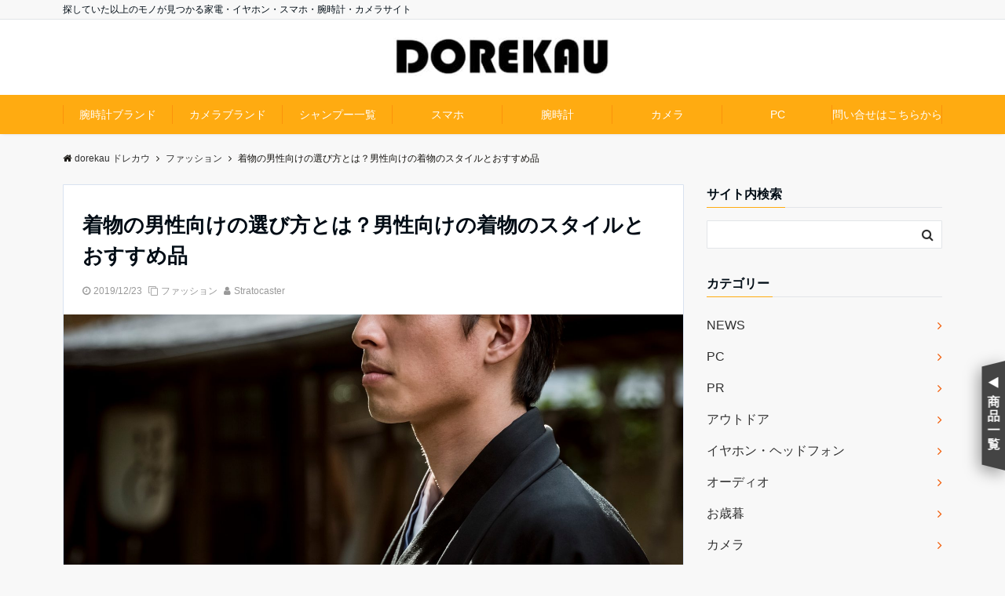

--- FILE ---
content_type: text/html; charset=UTF-8
request_url: https://dorekau.com/45071
body_size: 26535
content:
<!DOCTYPE html>
<html lang="ja"
	prefix="og: https://ogp.me/ns#"  dir="ltr">
<head prefix="og: http://ogp.me/ns# fb: http://ogp.me/ns/fb# article: http://ogp.me/ns/article#">

<!-- Page hiding snippet (recommended) -->
<style>.async-hide { opacity: 0 !important} </style>
<script>
(function(a,s,y,n,c,h,i,d,e){s.className+=' '+y;
h.end=i=function(){s.className=s.className.replace(RegExp(' ?'+y),'')};
(a[n]=a[n]||[]).hide=h;setTimeout(function(){i();h.end=null},c);
})(window,document.documentElement,'async-hide','dataLayer',4000,{'GTM-WFM3WVJ':true});
</script>

<meta charset="UTF-8">
<meta name="viewport" content="width=device-width,initial-scale=1.0">
<meta name="keywords" content="選び方, 魅力, 素材, " >
<meta name="description" content="この記事では、男性の着物について解説します。着物には種類があるため、状況に応じて着る着物を知っておくことが大切です。この記事を読むことで、着物を着る状況や、着物の種類などがわかり、自身にあった着物を選ぶことができます。">
<title>着物の男性向けの選び方とは？男性向けの着物のスタイルとおすすめ品 | dorekau ドレカウ</title>

<!-- All In One SEO Pack 3.5.2[853,913] -->

<meta name="keywords"  content="素材,選び方,魅力" />

<script type="application/ld+json" class="aioseop-schema">{"@context":"https://schema.org","@graph":[{"@type":"Organization","@id":"https://dorekau.com/#organization","url":"https://dorekau.com/","name":"dorekau ドレカウ","sameAs":[]},{"@type":"WebSite","@id":"https://dorekau.com/#website","url":"https://dorekau.com/","name":"dorekau ドレカウ","publisher":{"@id":"https://dorekau.com/#organization"}},{"@type":"WebPage","@id":"https://dorekau.com/45071#webpage","url":"https://dorekau.com/45071","inLanguage":"ja","name":"着物の男性向けの選び方とは？男性向けの着物のスタイルとおすすめ品","isPartOf":{"@id":"https://dorekau.com/#website"},"breadcrumb":{"@id":"https://dorekau.com/45071#breadcrumblist"},"image":{"@type":"ImageObject","@id":"https://dorekau.com/45071#primaryimage","url":"https://dorekau.com/wp-content/uploads/2019/12/Kimono-men.jpg","width":1535,"height":810},"primaryImageOfPage":{"@id":"https://dorekau.com/45071#primaryimage"},"datePublished":"2019-12-23T06:17:23+09:00","dateModified":"2019-12-23T06:18:57+09:00"},{"@type":"Article","@id":"https://dorekau.com/45071#article","isPartOf":{"@id":"https://dorekau.com/45071#webpage"},"author":{"@id":"https://dorekau.com/author/stratocaster#author"},"headline":"着物の男性向けの選び方とは？男性向けの着物のスタイルとおすすめ品","datePublished":"2019-12-23T06:17:23+09:00","dateModified":"2019-12-23T06:18:57+09:00","commentCount":0,"mainEntityOfPage":{"@id":"https://dorekau.com/45071#webpage"},"publisher":{"@id":"https://dorekau.com/#organization"},"articleSection":"ファッション, 素材, 選び方, 魅力","image":{"@type":"ImageObject","@id":"https://dorekau.com/45071#primaryimage","url":"https://dorekau.com/wp-content/uploads/2019/12/Kimono-men.jpg","width":1535,"height":810}},{"@type":"Person","@id":"https://dorekau.com/author/stratocaster#author","name":"Stratocaster","sameAs":[],"image":{"@type":"ImageObject","@id":"https://dorekau.com/#personlogo","url":"https://secure.gravatar.com/avatar/86657e7d654a33feaeefd544f355bd89?s=96&d=mm&r=g","width":96,"height":96,"caption":"Stratocaster"}},{"@type":"BreadcrumbList","@id":"https://dorekau.com/45071#breadcrumblist","itemListElement":[{"@type":"ListItem","position":1,"item":{"@type":"WebPage","@id":"https://dorekau.com/","url":"https://dorekau.com/","name":"dorekau ドレカウ"}},{"@type":"ListItem","position":2,"item":{"@type":"WebPage","@id":"https://dorekau.com/45071","url":"https://dorekau.com/45071","name":"着物の男性向けの選び方とは？男性向けの着物のスタイルとおすすめ品"}}]}]}</script>
<link rel="canonical" href="https://dorekau.com/45071" />
<meta property="og:type" content="article" />
<meta property="og:title" content="着物の男性向けの選び方とは？男性向けの着物のスタイルとおすすめ品 | dorekau ドレカウ" />
<meta property="og:description" content="この記事では、男性の着物について解説します。 着物といえば女性のイメージが強いですが、シーンや状況によっては男性が着物を着る機会も少なくありません。 普段着やファッションとして着物を着る男性も増えています。 着物には種類があるため、状況に応じて着る着物を知っておくことが大切です。 この記事を読むことで、着物を着る状況や、着物の種類などがわかり、自身にあった着物を選ぶことができます。 男性用の着物を" />
<meta property="og:url" content="https://dorekau.com/45071" />
<meta property="og:site_name" content="dorekau" />
<meta property="og:image" content="https://dorekau.com/wp-content/uploads/2019/12/Kimono-men-1024x540.jpg" />
<meta property="article:published_time" content="2019-12-23T06:17:23Z" />
<meta property="article:modified_time" content="2019-12-23T06:18:57Z" />
<meta property="og:image:secure_url" content="https://dorekau.com/wp-content/uploads/2019/12/Kimono-men-1024x540.jpg" />
<meta name="twitter:card" content="summary_large_image" />
<meta name="twitter:title" content="着物の男性向けの選び方とは？男性向けの着物のスタイルとおすすめ品 | dorekau ドレカウ" />
<meta name="twitter:description" content="この記事では、男性の着物について解説します。 着物といえば女性のイメージが強いですが、シーンや状況によっては男性が着物を着る機会も少なくありません。 普段着やファッションとして着物を着る男性も増えています。 着物には種類があるため、状況に応じて着る着物を知っておくことが大切です。 この記事を読むことで、着物を着る状況や、着物の種類などがわかり、自身にあった着物を選ぶことができます。 男性用の着物を" />
<meta name="twitter:image" content="https://dorekau.com/wp-content/uploads/2019/12/Kimono-men-1024x540.jpg" />
<!-- All In One SEO Pack -->
<link rel='dns-prefetch' href='//ajax.googleapis.com' />
<link rel='dns-prefetch' href='//maxcdn.bootstrapcdn.com' />
<link rel="alternate" type="application/rss+xml" title="dorekau ドレカウ &raquo; フィード" href="https://dorekau.com/feed" />
<link rel="alternate" type="application/rss+xml" title="dorekau ドレカウ &raquo; コメントフィード" href="https://dorekau.com/comments/feed" />
<link rel='stylesheet' id='wp-block-library-css'  href='https://dorekau.com/wp-includes/css/dist/block-library/style.min.css?ver=5.4.1' type='text/css' media='all' />
<link rel='stylesheet' id='contact-form-7-css'  href='https://dorekau.com/wp-content/plugins/contact-form-7/includes/css/styles.css?ver=5.1.1' type='text/css' media='all' />
<link rel='stylesheet' id='yyi_rinker_stylesheet-css'  href='https://dorekau.com/wp-content/plugins/yyi-rinker/css/style.css?v=1.1.0&#038;ver=5.4.1' type='text/css' media='all' />
<link rel='stylesheet' id='parent-style-css'  href='https://dorekau.com/wp-content/themes/emanon-pro/style.css?ver=5.4.1' type='text/css' media='all' />
<link rel='stylesheet' id='child-style-css'  href='https://dorekau.com/wp-content/themes/emanon-pro-child/style.css?ver=1593064182' type='text/css' media='all' />
<link rel='stylesheet' id='animate-css'  href='https://dorekau.com/wp-content/themes/emanon-pro/lib/css/animate.min.css?ver=5.4.1' type='text/css' media='all' />
<link crossorigin="anonymous" rel='subresource' id='font-awesome-css'  href='https://maxcdn.bootstrapcdn.com/font-awesome/4.7.0/css/font-awesome.min.css?ver=5.4.1' type='text/css' media='all' />
<link rel='stylesheet' id='tablepress-default-css'  href='https://dorekau.com/wp-content/tablepress-combined.min.css?ver=2' type='text/css' media='all' />
<script type='text/javascript' src='https://ajax.googleapis.com/ajax/libs/jquery/2.1.3/jquery.min.js?ver=5.4.1'></script>
<script type='text/javascript' src='https://dorekau.com/wp-content/plugins/yyi-rinker/js/event-tracking.js?v=1.1.0'></script>
<link rel='https://api.w.org/' href='https://dorekau.com/wp-json/' />
<link rel="EditURI" type="application/rsd+xml" title="RSD" href="https://dorekau.com/xmlrpc.php?rsd" />
<link rel="wlwmanifest" type="application/wlwmanifest+xml" href="https://dorekau.com/wp-includes/wlwmanifest.xml" /> 
<link rel='prev' title='万年筆メーカー カヴェコの解説 主なモデルの特徴や価格帯を紹介' href='https://dorekau.com/45231' />
<link rel='next' title='万年筆メーカー ロットリングの解説 主なモデルの特徴や価格帯を紹介' href='https://dorekau.com/45245' />
<link rel='shortlink' href='https://dorekau.com/?p=45071' />
<link rel="alternate" type="application/json+oembed" href="https://dorekau.com/wp-json/oembed/1.0/embed?url=https%3A%2F%2Fdorekau.com%2F45071" />
<link rel="alternate" type="text/xml+oembed" href="https://dorekau.com/wp-json/oembed/1.0/embed?url=https%3A%2F%2Fdorekau.com%2F45071&#038;format=xml" />
<meta name="generator" content="Site Kit by Google 1.15.0" />		<script type="text/javascript">
				(function(c,l,a,r,i,t,y){
					c[a]=c[a]||function(){(c[a].q=c[a].q||[]).push(arguments)};t=l.createElement(r);t.async=1;
					t.src="https://www.clarity.ms/tag/"+i+"?ref=wordpress";y=l.getElementsByTagName(r)[0];y.parentNode.insertBefore(t,y);
				})(window, document, "clarity", "script", "cpwfj80ujd");
		</script>
		<script type="text/javascript" language="javascript">
    var vc_pid = "886706895";
</script><script type="text/javascript" src="//aml.valuecommerce.com/vcdal.js" async></script><meta name="thumbnail" content="https://dorekau.com/wp-content/uploads/2019/12/Kimono-men.jpg"><style>
/*---main color--*/
#gnav,.global-nav li ul li,.mb-horizontal-nav{background-color:#ffab11;}
.fa,.required,.widget-line a{color:#ffab11;}
#wp-calendar a{color:#ffab11;font-weight: bold;}
.cat-name, .sticky .cat-name{background-color:#ffab11;}
.pagination a:hover,.pagination .current{background-color:#ffab11;border:solid 1px #ffab11;}
.wpp-list li a:before{background-color:#ffab11;}
.loader{position:absolute;top:0;left:0;bottom:0;right:0;margin:auto;border-left:6px solid #ffab11;}
/*--link color--*/
#gnav .global-nav .current-menu-item > a,#gnav .global-nav .current-menu-item > a .fa,#modal-global-nav-container .current-menu-item a,#modal-global-nav-container .sub-menu .current-menu-item a,.side-widget .current-menu-item a,.mb-horizontal-nav-inner .current-menu-item a,.mb-horizontal-nav-inner .current-menu-item a .fa,.entry-title a:active,.pagination a,.post-nav .fa{color:#f25800;}
.global-nav-default > li:first-child:before, .global-nav-default > li:after{background-color:#f25800;}
.article-body a{color:#f25800;}
.follow-line a{color:#ffab11;}
.author-profile-text .author-name a{color:#f25800;}
.recommend-date a {display:block;text-decoration:none;color:#000c15;}
.next-page .post-page-numbers.current span{background-color:#ff8037;color:#fff;}
.next-page a span {background-color:#fff;color:#f25800;}
.comment-page-link .page-numbers{background-color:#fff;color:#f25800;}
.comment-page-link .current{background-color:#ff8037;color:#fff;}
.side-widget li a:after{color:#f25800;}
blockquote a, .box-default a, .box-info a{color:#f25800;}
.follow-user-url a:hover .fa{color:#f25800;}
.popular-post-rank{border-color:#f25800 transparent transparent transparent;}
/*--link hover--*/
a:hover,.global-nav a:hover,.side-widget a:hover,.side-widget li a:hover:before,#wp-calendar a:hover,.entry-title a:hover,.footer-follow-btn a:hover .fa{color:#ff8037;}
.scroll-nav-inner li:after{background-color:#ff8037;}
.featured-title h2:hover{color:#ff8037;}
.author-profile-text .author-name a:hover{color:#ff8037;}
follow-user-url a:hover .fa{color:#ff8037;}
.next-page a span:hover{background-color:#ff8037;color:#fff;}
.comment-page-link .page-numbers:hover{background-color:#ff8037;color:#fff;}
.tagcloud a:hover{border:solid 1px #ff8037;color:#ff8037;}
blockquote a:hover, .box-default a:hover, .box-info a:hover{color:#ff8037;}
#modal-global-nav-container .global-nav-default li a:hover{color:#ff8037;}
.side-widget li a:hover:after{color:#ff8037;}
.widget-contact a:hover .fa{color:#ff8037;}
#sidebar-cta {border:solid 4px #ff8037;}
.popular-post li a:hover .popular-post-rank{border-color:#ff8037 transparent transparent transparent;}
/*--btn color--*/
.btn-more{background-color:#9b8d77;border:solid 1px #9b8d77;}
.btn a{background-color:#9b8d77;color:#fff;}
.btn a:hover{color:#fff;}
.btn-border{display:block;padding:8px 16px;border:solid 1px #9b8d77;}
.btn-border .fa{color:#9b8d77;}
input[type=submit]{background-color:#9b8d77;color:#fff;}
/* gutenberg File */
.wp-block-file .wp-block-file__button{display:inline-block;padding:8px 32px!important;border-radius:4px!important;line-height:1.5!important;border-bottom:solid 3px rgba(0,0,0,0.2)!important;background-color:#9b8d77!important;color:#fff!important;font-size:16px!important}
/* gutenberg button */
.wp-block-button a{text-decoration:none;}
/* gutenberg Media & Text */
.wp-block-media-text p{	line-height:1;margin-bottom:16px;}
/* gutenberg pullquote */
.wp-block-pullquote blockquote{margin:0!important;border:none!important;quotes:none!important;background-color:inherit!important;}
.wp-block-pullquote{border-top:3px solid #e2e5e8;border-bottom:3px solid #e2e5e8;color:#303030;}
/*--header-*/
.header-area-height{height:96px;}
.header-brand {line-height:96px;}
.header,.header-area-height-line #gnav{background-color:#fff;}
.top-bar{background-color:#f8f8f8;}
.site-description {color:#000c15}
.header-table .site-description{line-height:1.5;font-size:12px;}
.header-site-name a{color:#000c15}
.header-site-name a:hover{color:#ff8037;}
.header-logo img, .modal-header-logo img{max-height:50px;}
.global-nav-line li a{color:#000c15;}
#mb-scroll-nav .header-site-name a{color:#000c15;font-size:16px;}
#mb-scroll-nav .header-site-name a:hover{color:#ff8037;}
@media screen and ( min-width: 768px ){
.header-site-name a{font-size:24px;}
.header-area-height,.header-widget{height:96px;}
.header-brand {line-height:96px;}
}
@media screen and ( min-width: 992px ){
.header-logo img{max-height:50px;}
}
/*--modal menu--*/
.modal-menu{position:absolute;top:50%;right:0;-webkit-transform:translateY(-50%);transform:translateY(-50%);z-index:999;}
.modal-menu .modal-gloval-icon{float:left;margin-bottom:6px;}
.modal-menu .slicknav_no-text{margin:0;}
.modal-menu .modal-gloval-icon-bar{display:block;width:32px;height:3px;border-radius:4px;-webkit-transition:all 0.2s;transition:all 0.2s;}
.modal-menu .modal-gloval-icon-bar + .modal-gloval-icon-bar{margin-top:6px;}
.modal-menu .modal-menutxt{display:block;text-align:center;font-size:12px;font-size:1.2rem;color:#000c15;}
.modal-menu .modal-gloval-icon-bar{background-color:#9b8d77;}
#modal-global-nav-container{background-color:#fff;}
#modal-global-nav-container .modal-header-site-name a{color:#000c15;}
#modal-global-nav-container .global-nav li ul li{background-color:#fff;}
#modal-global-nav-container .global-nav-default li a{color:#000c15;}
/* --slider section--*/
.slider img{display:block;width:100%;}
.slider .bx-viewport{-webkit-transform:translatez(0);-moz-transform:translatez(0);-ms-transform:translatez(0);-o-transform:translatez(0);transform:translatez(0);}
.slider .bx-pager,.slider .bx-controls-auto{position:absolute;bottom:-36px;width:100%;z-index:300;}
.slider .bx-pager{text-align:center;font-size:.85em;font-family:Arial;font-weight:bold;color:#333;}
.slider .bx-pager .bx-pager-item,
.slider .bx-controls-auto .bx-controls-auto-item{display:inline-block;}
.slider .bx-pager.bx-default-pager a{background:#777;text-indent:-9999px;display:block;width:10px;height:10px;margin:0 5px;outline:0;-moz-border-radius:5px;-webkit-border-radius:5px;border-radius:5px;}
.slider .bx-pager.bx-default-pager a:hover,
.slider .bx-pager.bx-default-pager a.active{background:#000;}
.slider .bx-prev{left:16px;background:url(https://dorekau.com/wp-content/themes/emanon-pro/lib/images/slider/controls.png) no-repeat 0 -32px;}
.slider .bx-next{right:16px;background:url(https://dorekau.com/wp-content/themes/emanon-pro/lib/images/slider/controls.png) no-repeat -43px -32px;}
.slider .bx-prev:hover{background-position:0 0;}
.slider .bx-next:hover{background-position:-43px 0;}
.slider .bx-controls-direction a{position:absolute;top:50%;margin-top:-16px;outline:0;width:32px;height:32px;text-indent:-9999px;z-index:888;}
.slider .bx-controls-direction a.disabled{display:none;}
.slider .bx-controls-auto{text-align:center;}
.slider .bx-controls-auto .bx-start{display:block;text-indent:-9999px;width:10px;height:11px;outline:0;background:url(https://dorekau.com/wp-content/themes/emanon-pro/lib/images/slider/controls.png) -86px -11px no-repeat;margin:0 3px;}
.slider .bx-controls-auto .bx-start:hover,
.slider .bx-controls-auto .bx-start.active{background-position:-86px 0;}
.slider .bx-controls-auto .bx-stop{display:block;text-indent:-9999px;width:9px;height:11px;outline:0;background:url(https://dorekau.com/wp-content/themes/emanon-pro/lib/images/slider/controls.png) -86px -44px no-repeat;margin:0 3px;}
.slider .bx-controls-auto .bx-stop:hover,
.slider .bx-controls-auto .bx-stop.active{background-position:-86px -33px;}
.slider .bx-controls.bx-has-controls-auto.bx-has-pager .bx-pager{text-align:left;width:80%;}
.slider .bx-controls.bx-has-controls-auto.bx-has-pager .bx-controls-auto{right:0;width:35px;}
.slider .bx-caption{position:absolute;bottom:0;left:0;background:#505050;background:rgba(80, 80, 80, 0.75);width:100%;}
.slider .bx-caption span{color:#fff;font-family:Arial;display:block;font-size:.85em;padding:10px;}
.slider #bxslider li:before{position:absolute;top:0;left:0;right:0;bottom:0;background:linear-gradient(135deg, #000, #000)fixed;opacity: 0;content: "";z-index:100;}
.slider #bxslider li{height:500px;background-position: center;background-size: cover;background-repeat:no-repeat;}
.slider-btn{margin:32px 0 0 0;}
.slider-title{color:#fff;}
.slider-sub-title{color:#fff;}
.slider-btn .btn{border:solid 1px #9b8d77;background-color:#9b8d77;}
.slider-btn-bg a{border-bottom:none;border-radius:0;background-color:#9b8d77;color:#fff;}
.slider-btn-bg a:hover{background-color:#9b8d77;border-radius:inherit;-webkit-transform:inherit;transform:inherit;color:#fff;}
.slider-btn-bg:before{content:'';position:absolute;border:solid 3px #9b8d77;top:0;right:0;bottom:0;left:0;-webkit-transition:0.2s ease-in-out;transition:0.2s ease-in-out;z-index:-1;}
.slider-btn-bg:hover:before{top:-8px;right:-8px;bottom:-8px;left:-8px;}
@media screen and ( max-width: 767px ){
.slider-message{right:0;left:0;}
}
@media screen and ( min-width: 768px ){
.slider-btn{margin:40px 0 24px 0}
.bx-wrapper .bx-pager,.bx-wrapper .bx-controls-auto{bottom:8px;}
.slider-message{right:0;left:0;}
}
/*--slick slider for front page & LP--*/
.slick-slider{-moz-box-sizing:border-box;box-sizing:border-box;-webkit-user-select:none;-moz-user-select:none;-ms-user-select:none;user-select:none;-webkit-touch-callout:none;-khtml-user-select:none;-ms-touch-action:pan-y;touch-action:pan-y;-webkit-tap-highlight-color:rgba(0,0,0,0)}
.slick-list,.slick-slider{display:block;position:relative}
.slick-list{overflow:hidden;margin:0;padding:0}
.slick-list:focus{outline:0}
.slick-list.dragging{cursor:pointer;cursor:hand}
.slick-slider .slick-list,.slick-slider .slick-track{-webkit-transform:translate3d(0,0,0);-moz-transform:translate3d(0,0,0);-ms-transform:translate3d(0,0,0);-o-transform:translate3d(0,0,0);transform:translate3d(0,0,0)}
.slick-track{display:block;position:relative;top:0;left:0;margin:40px 0}
.slick-track:after,.slick-track:before{display:table;content:''}
.slick-track:after{clear:both}.slick-loading .slick-track{visibility:hidden}
.slick-slide{display:none;float:left;height:100%;min-height:1px}[dir='rtl']
.slick-slide{float:right}
.slick-slide.slick-loading img{display:none}
.slick-slide.dragging img{pointer-events:none}
.slick-initialized .slick-slide{display:block}
.slick-loading .slick-slide{visibility:hidden}
.slick-vertical .slick-slide{display:block;height:auto;border:solid 1px transparent}
.slick-arrow.slick-hidden{display:none}
.slick-next:before,.slick-prev:before{content:""}
.slick-next{display:block;position:absolute;top:50%;right:-11px;padding:0;width:16px;height:16px;border-color:#f25800;border-style:solid;border-width:3px 3px 0 0;background-color:transparent;cursor:pointer;text-indent:-9999px;-webkit-transform:rotate(45deg);-moz-transform:rotate(45deg);-ms-transform:rotate(45deg);-o-transform:rotate(45deg);transform:rotate(45deg)}
.slick-prev{display:block;position:absolute;top:50%;left:-11px;padding:0;width:16px;height:16px;border-color:#f25800;border-style:solid;border-width:3px 3px 0 0;background-color:transparent;cursor:pointer;text-indent:-9999px;-webkit-transform:rotate(-135deg);-moz-transform:rotate(-135deg);-ms-transform:rotate(-135deg);-o-transform:rotate(-135deg);transform:rotate(-135deg)}
@media screen and ( min-width: 768px ){
.slick-next{right:-32px;width:32px;height:32px;}
.slick-prev{left:-32px;width:32px;height:32px;}
}
/*---下ボーダー（2カラー）--*/
.front-top-widget-box h2, .front-bottom-widget-box h2{margin-bottom: -1px;}
.front-top-widget-box h2 > span, .front-bottom-widget-box h2 > span{display:inline-block;padding:0 4px 4px 0;border-bottom:solid 1px #ffab11;}
.entry-header {border-bottom:solid 1px #e2e5e8;}
.entry-header h2{margin-bottom: -1px;}
.entry-header h2 > span{display:inline-block;padding:0 4px 4px 0;border-bottom:solid 1px #ffab11;}
.archive-title {border-bottom:solid 1px #e2e5e8;}
.archive-title h1{margin-bottom: -1px;}
.archive-title h1 > span{display:inline-block;padding:0 4px 4px 0;border-bottom:solid 1px #ffab11;}
/*--h2 style--*/
/*---左ボーダー＋背景--*/
.article-body h2{padding:8px 0 8px 12px;border-left:solid 4px #ffab11;background-color:#f0f0f0;}
/*--h3 style--*/
/*--下ボーダー--*/
.article-body h3:not(.block-pr-box-heading):not(.block-cta-heading):not(.block-pricing-table-heading):not(.block-member-name):not(.showcase-box-heading),.page-bottom-widget h3{padding:6px 0;border-bottom:solid 2px #ffab11;}
/*--h4 style--*/
/*---無し--*/
.article-body h4{padding:4px 0;}
/*--sidebar style--*/
/*---下ボーダー（2カラー）--*/
.side-widget-title {border-bottom:1px solid #e2e5e8;}
.side-widget-title h3 {margin-bottom: -1px;}
.side-widget-title span{display:inline-block;padding:0 4px 4px 0;border-bottom:solid 1px #ffab11;}
/*--read more--*/
.archive-header{padding:8px 16px 64px 16px;}
.read-more{position:absolute;right: 0;bottom:24px;left:0;text-align:center;}
.read-more .fa{margin:0 0 0 4px;}
.featured-date .read-more,.home .big-column .read-more,.archive .ar-big-column .read-more{position:absolute;right:0;bottom:32px;left:0;}
.home .big-column .btn-mid,.archive .ar-big-column .btn-mid{width: 80%;}
@media screen and ( min-width: 768px ){
.archive-header{padding:8px 16px 72px 16px;}
.home .one-column .read-more,.archive .ar-one-column .read-more,.search .ar-one-column .read-more{position:absolute;right:16px;bottom:20px;left:auto;}
.blog .one-column .read-more,.archive .ar-one-column .read-more,.search .ar-one-column .read-more{position:absolute;right:16px;bottom:20px;left:auto;}
.home .big-column .btn-mid,.archive .ar-big-column .btn-mid,.search .ar-big-column .btn-mid{width:20%;}
.blog .big-column .btn-mid,.archive .ar-big-column .btn-mid,.search .ar-big-column .btn-mid{width:20%;}
.home .one-column .read-more .btn-border,.archive .ar-one-column .read-more .btn-border,.search .ar-one-column .read-more .btn-border{display:inline;}
.blog .one-column .read-more .btn-border,.archive .ar-one-column .read-more .btn-border,.search .ar-one-column .read-more .btn-border{display:inline;}
}
/*--remodal's necessary styles--*/
html.remodal-is-locked{overflow:hidden;-ms-touch-action:none;touch-action:none}
.remodal{overflow:scroll;-webkit-overflow-scrolling:touch;}
.remodal,[data-remodal-id]{display:none}
.remodal-overlay{position:fixed;z-index:9998;top:-5000px;right:-5000px;bottom:-5000px;left:-5000px;display:none}
.remodal-wrapper{position:fixed;z-index:9999;top:0;right:0;bottom:0;left:0;display:none;overflow:auto;text-align:center;-webkit-overflow-scrolling:touch}
.remodal-wrapper:after{display:inline-block;height:100%;margin-left:-0.05em;content:""}
.remodal-overlay,.remodal-wrapper{-webkit-backface-visibility:hidden;backface-visibility:hidden}
.remodal{position:relative;outline:0;}
.remodal-is-initialized{display:inline-block}
/*--remodal's default mobile first theme--*/
.remodal-bg.remodal-is-opened,.remodal-bg.remodal-is-opening{-webkit-filter:blur(3px);filter:blur(3px)}.remodal-overlay{background:rgba(43,46,56,.9)}
.remodal-overlay.remodal-is-closing,.remodal-overlay.remodal-is-opening{-webkit-animation-duration:0.3s;animation-duration:0.3s;-webkit-animation-fill-mode:forwards;animation-fill-mode:forwards}
.remodal-overlay.remodal-is-opening{-webkit-animation-name:c;animation-name:c}
.remodal-overlay.remodal-is-closing{-webkit-animation-name:d;animation-name:d}
.remodal-wrapper{padding:16px}
.remodal{box-sizing:border-box;width:100%;-webkit-transform:translate3d(0,0,0);transform:translate3d(0,0,0);color:#2b2e38;background:#fff;}
.remodal.remodal-is-closing,.remodal.remodal-is-opening{-webkit-animation-duration:0.3s;animation-duration:0.3s;-webkit-animation-fill-mode:forwards;animation-fill-mode:forwards}
.remodal.remodal-is-opening{-webkit-animation-name:a;animation-name:a}
.remodal.remodal-is-closing{-webkit-animation-name:b;animation-name:b}
.remodal,.remodal-wrapper:after{vertical-align:middle}
.remodal-close{position:absolute;top:-32px;right:0;display:block;overflow:visible;width:32px;height:32px;margin:0;padding:0;cursor:pointer;-webkit-transition:color 0.2s;transition:color 0.2s;text-decoration:none;color:#fff;border:0;outline:0;background:#b5b5b5;}
.modal-global-nav-close{position:absolute;top:0;right:0;display:block;overflow:visible;width:32px;height:32px;margin:0;padding:0;cursor:pointer;-webkit-transition:color 0.2s;transition:color 0.2s;text-decoration:none;color:#fff;border:0;outline:0;background:#9b8d77;}
.remodal-close:focus,.remodal-close:hover{color:#2b2e38}
.remodal-close:before{font-family:Arial,Helvetica CY,Nimbus Sans L,sans-serif!important;font-size:32px;line-height:32px;position:absolute;top:0;left:0;display:block;width:32px;content:"\00d7";text-align:center;}
.remodal-cancel,.remodal-confirm{font:inherit;display:inline-block;overflow:visible;min-width:110px;margin:0;padding:9pt 0;cursor:pointer;-webkit-transition:background 0.2s;transition:background 0.2s;text-align:center;vertical-align:middle;text-decoration:none;border:0;outline:0}
.remodal-confirm{color:#fff;background:#81c784}
.remodal-confirm:focus,.remodal-confirm:hover{background:#66bb6a}
.remodal-cancel{color:#fff;background:#e57373}
.remodal-cancel:focus,.remodal-cancel:hover{background:#ef5350}
.remodal-cancel::-moz-focus-inner,.remodal-close::-moz-focus-inner,.remodal-confirm::-moz-focus-inner{padding:0;border:0}
@-webkit-keyframes a{0%{-webkit-transform:scale(1.05);transform:scale(1.05);opacity:0}to{-webkit-transform:none;transform:none;opacity:1}}
@keyframes a{0%{-webkit-transform:scale(1.05);transform:scale(1.05);opacity:0}to{-webkit-transform:none;transform:none;opacity:1}}
@-webkit-keyframes b{0%{-webkit-transform:scale(1);transform:scale(1);opacity:1}to{-webkit-transform:scale(0.95);transform:scale(0.95);opacity:0}}
@keyframes b{0%{-webkit-transform:scale(1);transform:scale(1);opacity:1}to{-webkit-transform:scale(0.95);transform:scale(0.95);opacity:0}}
@-webkit-keyframes c{0%{opacity:0}to{opacity:1}}
@keyframes c{0%{opacity:0}to{opacity:1}}
@-webkit-keyframes d{0%{opacity:1}to{opacity:0}}
@keyframes d{0%{opacity:1}to{opacity:0}}
@media only screen and (min-width:641px){.remodal{max-width:700px}}.lt-ie9 .remodal-overlay{background:#2b2e38}.lt-ie9 .remodal{width:700px}
/*--footer cta --*/
/*--footer--*/
.footer{background-color:#232323;color:#b5b5b5;}
.footer a,.footer .fa{color:#b5b5b5;}
.footer a:hover{color:#fff;}
.footer a:hover .fa{color:#fff;}
.footer-nav li{border-right:solid 1px #b5b5b5;}
.footer-widget-box h2,.footer-widget-box h3,.footer-widget-box h4,.footer-widget-box h5,.footer-widget-box h6{color:#b5b5b5;}
.footer-widget-box h3{border-bottom:solid 1px #b5b5b5;}
.footer-widget-box a:hover .fa{color:#fff;}
.footer-widget-box #wp-calendar caption{border:solid 1px #b5b5b5;border-bottom: none;}
.footer-widget-box #wp-calendar th{border:solid 1px #b5b5b5;}
.footer-widget-box #wp-calendar td{border:solid 1px #b5b5b5;}
.footer-widget-box #wp-calendar a:hover{color:#fff;}
.footer-widget-box .tagcloud a{border:solid 1px #b5b5b5;}
.footer-widget-box .tagcloud a:hover{border:solid 1px #fff;}
.footer-widget-box .wpp-list .wpp-excerpt, .footer-widget-box .wpp-list .post-stats, .footer-widget-box .wpp-list .post-stats a{color:#b5b5b5;}
.footer-widget-box .wpp-list a:hover{color:#fff;}
.footer-widget-box select{border:solid 1px #b5b5b5;color:#b5b5b5;}
.footer-widget-box .widget-contact a:hover .fa{color:#fff;}
@media screen and ( min-width: 768px ){.footer a:hover .fa{color:#b5b5b5;}}
/*--lp header image cover--*/
.lp-header{height:500px;}
.lp-header:before,.lp-header-image:before{position:absolute;top:0;left:0;right:0;bottom:0;background:linear-gradient(135deg, #000, #000)fixed;opacity:0.5;content: "";z-index: 100;}
.header-title, .header-target-message{color: #fff;}
.header-sub-title{color:#fff;}
.header-btn-bg a{border-bottom:none;border-radius:0;background-color:#9b8d77;color:#fff;}
.header-btn-bg a:hover{background-color:#9b8d77;border-radius:inherit;-webkit-transform:inherit;transform:inherit;color:#fff;}
.header-btn-bg:before{content:'';position:absolute;border:solid 3px #9b8d77;top:0;right:0;bottom:0;left:0;-webkit-transition:.2s ease-in-out;transition:.2s ease-in-out;z-index:-1;}
.header-btn-bg:hover:before{top:-8px;right:-8px;bottom:-8px;left:-8px}
@media screen and ( max-width: 767px ){
.header-message{right:0;left:0;}
}
@media screen and ( min-width: 768px ){
.header-message{right:0;left:0;}
}
/*--lp content section--*/
#lp-content-section {background-color:#f8f8f8;}
/*--page custom css--*/
</style>
<script type="application/ld+json">{
				"@context" : "http://schema.org",
				"@type" : "Article",
				"headline" : "着物の男性向けの選び方とは？男性向けの着物のスタイルとおすすめ品",
				"datePublished" : "2019-12-23",
				"dateModified" : "2019-12-23",
				"mainEntityOfPage" : "https://dorekau.com/45071",
				"author" : {
						 "@type" : "Person",
						 "name" : "Stratocaster"
						 },
				"image" : {
						 "@type" : "ImageObject",
						 "url" : "https://dorekau.com/wp-content/uploads/2019/12/Kimono-men.jpg",
						 "width" : "1535",
						 "height" : "810"
						 },
				"publisher" : {
						 "@type" : "Organization",
						 "name" : "dorekau ドレカウ",
						 "logo" : {
									"@type" : "ImageObject",
									"url" : "https://dorekau.com/wp-content/uploads/2021/06/dorekau_logo_700w-300x54-1.jpg",
									"width" : "245",
									"height" : "50"
									}
						 }
				}</script>
<style type="text/css">
.no-js .native-lazyload-js-fallback {
	display: none;
}
</style>
		<link rel="amphtml" href="https://dorekau.com/45071/amp"><script async src="//pagead2.googlesyndication.com/pagead/js/adsbygoogle.js"></script> <script>
(adsbygoogle = window.adsbygoogle || []).push({
google_ad_client: "ca-pub-7222909358018785",
enable_page_level_ads: true,
tag_partner: "site_kit"
});
</script>
		<link rel="icon" href="https://dorekau.com/wp-content/uploads/2019/04/cropped-dorekau_logo_-32x32.jpg" sizes="32x32" />
<link rel="icon" href="https://dorekau.com/wp-content/uploads/2019/04/cropped-dorekau_logo_-192x192.jpg" sizes="192x192" />
<link rel="apple-touch-icon" href="https://dorekau.com/wp-content/uploads/2019/04/cropped-dorekau_logo_-180x180.jpg" />
<meta name="msapplication-TileImage" content="https://dorekau.com/wp-content/uploads/2019/04/cropped-dorekau_logo_-270x270.jpg" />
<script async src="https://pagead2.googlesyndication.com/pagead/js/adsbygoogle.js"></script>
<meta name="robots" content="max-image-preview:large">
<!--google tag nanager-->
<script>(function(w,d,s,l,i){w[l]=w[l]||[];w[l].push({'gtm.start':
new Date().getTime(),event:'gtm.js'});var f=d.getElementsByTagName(s)[0],
j=d.createElement(s),dl=l!='dataLayer'?'&l='+l:'';j.async=true;j.src=
'https://www.googletagmanager.com/gtm.js?id='+i+dl;f.parentNode.insertBefore(j,f);
})(window,document,'script','dataLayer','GTM-WFM3WVJ');</script>
<!--end google tag manager-->
</head>
<body id="top" class="post-template-default single single-post postid-45071 single-format-standard">
<!--google tag manager (noscript)-->
<noscript><iframe src="https://www.googletagmanager.com/ns.html?id=GTM-WFM3WVJ"
height="0" width="0" style="display:none;visibility:hidden"></iframe></noscript>
<!--end google tag manager (noscript)-->
<header id="header-wrapper" itemscope itemtype="http://schema.org/WPHeader">
		<!--top bar-->
	<div class="top-bar">
		<div class="container">
			<div class="col12">
			<p class="site-description" itemprop="description">探していた以上のモノが見つかる家電・イヤホン・スマホ・腕時計・カメラサイト</p>
			</div>
		</div>
	</div>
	<!--end top bar-->
		<!--header-->
	<div class="header">
		<div class="container header-area-height">
			<div class="col12 header-col-center header-brand">
			<div class="header-table">
<div class="header-logo"><a href="https://dorekau.com/"><img src="https://dorekau.com/wp-content/uploads/2021/06/dorekau_logo_700w-300x54-1.jpg" alt="dorekau ドレカウ" ></a></div>
</div>
			</div>
			<!--modal menu-->
			<div class="modal-menu js-modal-menu">
				<a href="#modal-global-nav" data-remodal-target="modal-global-nav">
										<span class="modal-menutxt">Menu</span>
										<span class="modal-gloval-icon">
						<span class="modal-gloval-icon-bar"></span>
						<span class="modal-gloval-icon-bar"></span>
						<span class="modal-gloval-icon-bar"></span>
					</span>
				</a>
			</div>
			<!--end modal menu-->
		</div>
	<!--global nav-->
<div class="remodal" data-remodal-id="modal-global-nav" data-remodal-options="hashTracking:false">
	<button data-remodal-action="close" class="remodal-close modal-global-nav-close"></button>
	<div id="modal-global-nav-container">
		<div class="modal-header-logo"><a href="https://dorekau.com/"><img src="https://dorekau.com/wp-content/uploads/2021/06/dorekau_logo_700w-300x54-1.jpg" alt="dorekau ドレカウ" ></a></div>
		<nav>
		<ul id="menu-%e3%82%ab%e3%83%86%e3%82%b4%e3%83%aa" class="global-nav global-nav-default"><li id="menu-item-35560" class="menu-item menu-item-type-post_type menu-item-object-page menu-item-35560"><a href="https://dorekau.com/%e8%85%95%e6%99%82%e8%a8%88%e3%83%a1%e3%83%bc%e3%82%ab%e3%83%bc%e4%b8%80%e8%a6%a7">腕時計ブランド</a></li>
<li id="menu-item-35566" class="menu-item menu-item-type-post_type menu-item-object-page menu-item-35566"><a href="https://dorekau.com/%e3%82%ab%e3%83%a1%e3%83%a9%e3%83%96%e3%83%a9%e3%83%b3%e3%83%89%e4%b8%80%e8%a6%a7">カメラブランド</a></li>
<li id="menu-item-20718" class="menu-item menu-item-type-post_type menu-item-object-post menu-item-20718"><a href="https://dorekau.com/19976">シャンプー一覧</a></li>
<li id="menu-item-4168" class="menu-item menu-item-type-taxonomy menu-item-object-category menu-item-4168"><a href="https://dorekau.com/category/smartphone">スマホ</a></li>
<li id="menu-item-1112" class="menu-item menu-item-type-taxonomy menu-item-object-category menu-item-1112"><a href="https://dorekau.com/category/watch">腕時計</a></li>
<li id="menu-item-6060" class="menu-item menu-item-type-taxonomy menu-item-object-category menu-item-6060"><a href="https://dorekau.com/category/camera">カメラ</a></li>
<li id="menu-item-6061" class="menu-item menu-item-type-taxonomy menu-item-object-category menu-item-6061"><a href="https://dorekau.com/category/pc">PC</a></li>
<li id="menu-item-18126" class="menu-item menu-item-type-post_type menu-item-object-page menu-item-18126"><a href="https://dorekau.com/%e3%81%8a%e5%95%8f%e3%81%84%e5%90%88%e3%82%8f%e3%81%9b">問い合せはこちらから</a></li>
</ul>		</nav>
		<div class="mobile-menu-widget">

<form role="search" method="get" class="search-form" action="https://dorekau.com/">
	<label for="search-form-697a0cfbbcd07">
	</label>
	<input type="search" id="search-form-697a0cfbbcd07" class="search-field" value="" name="s" />
	<button type="submit" class="search-submit"><i class="fa fa-search"></i></button>
</form>
</div>	</div>
</div>
<!--end global nav-->	</div>
	<!--end header-->
</header>
<!--global nav-->
<div id="gnav" class="default-nav">
	<div class="container">
		<div class="col12">
			<nav id="menu">
			<ul id="menu-%e3%82%ab%e3%83%86%e3%82%b4%e3%83%aa-1" class="global-nav global-nav-default"><li class="menu-item menu-item-type-post_type menu-item-object-page menu-item-35560"><a href="https://dorekau.com/%e8%85%95%e6%99%82%e8%a8%88%e3%83%a1%e3%83%bc%e3%82%ab%e3%83%bc%e4%b8%80%e8%a6%a7">腕時計ブランド</a></li>
<li class="menu-item menu-item-type-post_type menu-item-object-page menu-item-35566"><a href="https://dorekau.com/%e3%82%ab%e3%83%a1%e3%83%a9%e3%83%96%e3%83%a9%e3%83%b3%e3%83%89%e4%b8%80%e8%a6%a7">カメラブランド</a></li>
<li class="menu-item menu-item-type-post_type menu-item-object-post menu-item-20718"><a href="https://dorekau.com/19976">シャンプー一覧</a></li>
<li class="menu-item menu-item-type-taxonomy menu-item-object-category menu-item-4168"><a href="https://dorekau.com/category/smartphone">スマホ</a></li>
<li class="menu-item menu-item-type-taxonomy menu-item-object-category menu-item-1112"><a href="https://dorekau.com/category/watch">腕時計</a></li>
<li class="menu-item menu-item-type-taxonomy menu-item-object-category menu-item-6060"><a href="https://dorekau.com/category/camera">カメラ</a></li>
<li class="menu-item menu-item-type-taxonomy menu-item-object-category menu-item-6061"><a href="https://dorekau.com/category/pc">PC</a></li>
<li class="menu-item menu-item-type-post_type menu-item-object-page menu-item-18126"><a href="https://dorekau.com/%e3%81%8a%e5%95%8f%e3%81%84%e5%90%88%e3%82%8f%e3%81%9b">問い合せはこちらから</a></li>
</ul>			</nav>
		</div>
	</div>
</div>
<!--end global nav-->

<!--content-->
<div class="content jsContent">
	<div class="container jsContainer">
		<!--breadcrumb-->
	<div class="content-inner">
	<nav id="breadcrumb" class="rcrumbs clearfix">
	<ol itemscope itemtype="http://schema.org/BreadcrumbList"><li itemprop="itemListElement" itemscope itemtype="http://schema.org/ListItem"><a itemprop="item" href="https://dorekau.com/"><i class="fa fa-home"></i><span itemprop="name">dorekau ドレカウ</span></a><i class="fa fa-angle-right"></i><meta itemprop="position" content="1" /></li><li itemprop="itemListElement" itemscope itemtype="http://schema.org/ListItem"><a itemprop="item" href="https://dorekau.com/category/fashion"><span itemprop="name">ファッション</span></a><i class="fa fa-angle-right"></i><meta itemprop="position" content="2" /></li><li><span>着物の男性向けの選び方とは？男性向けの着物のスタイルとおすすめ品</span></li></ol>
</nav>
</div>
<!--end breadcrumb-->		<!--main-->
		<main>
			<div class="col-main first">
			<!--article-->
<article class="article post-45071 post type-post status-publish format-standard has-post-thumbnail hentry category-fashion tag-436 tag-438 tag-307 one-column ar-one-column au-one-column">
		<header>
		<div class="article-header">
			<h1 class="entry-title">着物の男性向けの選び方とは？男性向けの着物のスタイルとおすすめ品</h1>
			<ul class="post-meta clearfix">
<li><i class="fa fa-clock-o"></i><time class="date published" datetime="2019-12-23">2019/12/23</time></li>
<li><i class="fa fa-clone"></i><a href="https://dorekau.com/category/fashion">ファッション</a></li>
<li><i class="fa fa-user"></i><span class="vcard author"><span class="fn"><a href="https://dorekau.com/author/stratocaster">Stratocaster</a></span></span></li>
</ul >
		</div>
				<div class="article-thumbnail">
			<img width="1535" height="810" src="https://dorekau.com/wp-content/plugins/native-lazyload/assets/images/placeholder.svg" class="attachment-full size-full wp-post-image native-lazyload-js-fallback" alt="着物の男性向けの選び方とは？男性向けの着物のスタイルとおすすめ品" loading="lazy" data-src="https://dorekau.com/wp-content/uploads/2019/12/Kimono-men.jpg" data-srcset="https://dorekau.com/wp-content/uploads/2019/12/Kimono-men.jpg 1535w, https://dorekau.com/wp-content/uploads/2019/12/Kimono-men-300x158.jpg 300w, https://dorekau.com/wp-content/uploads/2019/12/Kimono-men-768x405.jpg 768w, https://dorekau.com/wp-content/uploads/2019/12/Kimono-men-1024x540.jpg 1024w" data-sizes="(max-width: 1535px) 100vw, 1535px" />					</div>
			</header>
					<aside><div class="widget_text page-widget"><div class="textwidget custom-html-widget"><p class="has-text-align-center is-style-light-background-box has-box-style"><span class="fz-14px">この記事はプロモーションを含みます</span></p>
</div></div></aside>	
	<section class="article-body">
		<div class="pztht697a0cfd70734" ><script async src="https://pagead2.googlesyndication.com/pagead/js/adsbygoogle.js?client=ca-pub-7222909358018785"
     crossorigin="anonymous"></script>
<!-- ドレカウad01pc -->
<ins class="adsbygoogle"
     style="display:block"
     data-ad-client="ca-pub-7222909358018785"
     data-ad-slot="9904983710"
     data-ad-format="auto"
     data-full-width-responsive="true"></ins>
<script>
     (adsbygoogle = window.adsbygoogle || []).push({});
</script></div><style type="text/css">
@media screen and (min-width: 1201px) {
.pztht697a0cfd70734 {
display: block;
}
}
@media screen and (min-width: 993px) and (max-width: 1200px) {
.pztht697a0cfd70734 {
display: block;
}
}
@media screen and (min-width: 769px) and (max-width: 992px) {
.pztht697a0cfd70734 {
display: block;
}
}
@media screen and (min-width: 768px) and (max-width: 768px) {
.pztht697a0cfd70734 {
display: none;
}
}
@media screen and (max-width: 767px) {
.pztht697a0cfd70734 {
display: none;
}
}
</style>
<div class="iarhn697a0cfd7035e" ><script async src="https://pagead2.googlesyndication.com/pagead/js/adsbygoogle.js?client=ca-pub-7222909358018785"
     crossorigin="anonymous"></script>
<ins class="adsbygoogle"
     style="display:block; text-align:center;"
     data-ad-layout="in-article"
     data-ad-format="fluid"
     data-ad-client="ca-pub-7222909358018785"
     data-ad-slot="5939680367"></ins>
<script>
     (adsbygoogle = window.adsbygoogle || []).push({});
</script></div><style type="text/css">
@media screen and (min-width: 1201px) {
.iarhn697a0cfd7035e {
display: none;
}
}
@media screen and (min-width: 993px) and (max-width: 1200px) {
.iarhn697a0cfd7035e {
display: none;
}
}
@media screen and (min-width: 769px) and (max-width: 992px) {
.iarhn697a0cfd7035e {
display: none;
}
}
@media screen and (min-width: 768px) and (max-width: 768px) {
.iarhn697a0cfd7035e {
display: block;
}
}
@media screen and (max-width: 767px) {
.iarhn697a0cfd7035e {
display: block;
}
}
</style>
<p>この記事では、男性の着物について解説します。</p>
<p>着物といえば女性のイメージが強いですが、シーンや状況によっては男性が着物を着る機会も少なくありません。</p>
<p>普段着やファッションとして着物を着る男性も増えています。</p><div class="rvdsn697a0cfd7069b" ><script async src="https://pagead2.googlesyndication.com/pagead/js/adsbygoogle.js?client=ca-pub-7222909358018785"
     crossorigin="anonymous"></script>
<!-- ドレカウad02pc -->
<ins class="adsbygoogle"
     style="display:block"
     data-ad-client="ca-pub-7222909358018785"
     data-ad-slot="8374272014"
     data-ad-format="auto"
     data-full-width-responsive="true"></ins>
<script>
     (adsbygoogle = window.adsbygoogle || []).push({});
</script></div><style type="text/css">
@media screen and (min-width: 1201px) {
.rvdsn697a0cfd7069b {
display: block;
}
}
@media screen and (min-width: 993px) and (max-width: 1200px) {
.rvdsn697a0cfd7069b {
display: block;
}
}
@media screen and (min-width: 769px) and (max-width: 992px) {
.rvdsn697a0cfd7069b {
display: block;
}
}
@media screen and (min-width: 768px) and (max-width: 768px) {
.rvdsn697a0cfd7069b {
display: none;
}
}
@media screen and (max-width: 767px) {
.rvdsn697a0cfd7069b {
display: none;
}
}
</style>
<div class="cdmox697a0cfd7043a" ><script async src="https://pagead2.googlesyndication.com/pagead/js/adsbygoogle.js?client=ca-pub-7222909358018785"
     crossorigin="anonymous"></script>
<ins class="adsbygoogle"
     style="display:block; text-align:center;"
     data-ad-layout="in-article"
     data-ad-format="fluid"
     data-ad-client="ca-pub-7222909358018785"
     data-ad-slot="5915629635"></ins>
<script>
     (adsbygoogle = window.adsbygoogle || []).push({});
</script></div><style type="text/css">
@media screen and (min-width: 1201px) {
.cdmox697a0cfd7043a {
display: none;
}
}
@media screen and (min-width: 993px) and (max-width: 1200px) {
.cdmox697a0cfd7043a {
display: none;
}
}
@media screen and (min-width: 769px) and (max-width: 992px) {
.cdmox697a0cfd7043a {
display: none;
}
}
@media screen and (min-width: 768px) and (max-width: 768px) {
.cdmox697a0cfd7043a {
display: block;
}
}
@media screen and (max-width: 767px) {
.cdmox697a0cfd7043a {
display: block;
}
}
</style>

<p>着物には種類があるため、状況に応じて着る着物を知っておくことが大切です。</p>
<p>この記事を読むことで、着物を着る状況や、着物の種類などがわかり、自身にあった着物を選ぶことができます。</p>
<div id="toc_container" class="no_bullets"><p class="toc_title">目次</p><ul class="toc_list"><li><a href="#i">男性用の着物を着る場面</a></li><li><a href="#i-2">男性用の着物のスタイル</a><ul><li><a href="#i-3">普段着には楽なスタイルでよい</a></li><li><a href="#i-4">お出かけやファッションには個性を出すのもよい</a></li><li><a href="#i-5">礼装着は「黒紋付き」と「袴」を着る</a></li></ul></li><li><a href="#i-6">男性用の着物の選び方</a><ul><li><a href="#i-7">素材で選ぶ</a></li><li><a href="#i-8">季節で選ぶ</a></li><li><a href="#i-9">サイズで選ぶ</a></li></ul></li><li><a href="#i-10">男性用着物のおすすめ品を紹介</a><ul><li><a href="#i-11">正絹袖着物セットは色が豊富</a></li><li><a href="#i-12">デニムメンズ着物は生地にデニムを使った品</a></li><li><a href="#i-13">福服メンズ着物はさらりとした着心地が魅力</a></li><li><a href="#i-14">洗える着物 袷 セット 縞柄はすらっとした印象を与えたい方によい</a></li><li><a href="#_4">羽織紐 紺地 メンズ着物4点セットは一着あると便利</a></li><li><a href="#i-15">西陣織正絹男性着物は品質が高い</a></li><li><a href="#i-16">着物セット 和服セットはウールを使用した品</a></li></ul></li><li><a href="#i-17">着物の男性向けの品についてのまとめ</a></li></ul></div>
<h2><span id="i">男性用の着物を着る場面</span></h2>
<p><strong>男性が着物を着る機会は、冠婚葬祭などのフォーマルな場面や、お正月や七五三などの行事などがあります。</strong></p>
<p>日常の普段着として着ても良く、それぞれのシーンで着物を楽しむのもよいでしょう。</p>
<p>目的や用途に応じて着る着物の種類さえ間違わなければ、着物はいつでも着ることができます。</p>
<div class="dorekau-ads-box__pc">

<!-- dorekau_pc_h2-2-left_300x250 -->

<!-- dorekau_pc_h2-2-right_300x250 -->

</div><h2><span id="i-2">男性用の着物のスタイル</span></h2>
<h3><span id="i-3">普段着には楽なスタイルでよい</span></h3>
<p><strong>男性の着物は、普段着は着流しに帯というスタイルでも大丈夫です。</strong></p>
<p>夏などの暑い季節には、紬（つむぎ）などの楽なスタイルが良いでしょう。</p>
<p>秋、冬にはウール素材の着物や、裏地に暖かい素材を使った着物もあります。</p>
<div id="rinkerid45072" class="yyi-rinker-contents yyi-rinker-postid-45072 yyi-rinker-img-m yyi-rinker-catid-368 ">
	<div class="yyi-rinker-box">
		<div class="yyi-rinker-image">
							<a href="https://hb.afl.rakuten.co.jp/hgc/g00qf036.l1rgu8f8.g00qf036.l1rgvfd3/Rinker_i_20191221153555?pc=https%3A%2F%2Fitem.rakuten.co.jp%2Fkyoetsu-orosiya%2Fotokomuji04%2F&#038;m=http%3A%2F%2Fm.rakuten.co.jp%2Fkyoetsu-orosiya%2Fi%2F10001497%2F&#038;rafcid=wsc_i_is_1022852054992484221" rel="nofollow" class="yyi-rinker-tracking"  data-click-tracking="rakuten_img 45072 (男単衣) 洗える着物 単衣 8color 洗える 着物 メンズ 男性 和装 大きいサイズ コスプレ 紬 S/M/L/LL/3L" data-vars-click-id="rakuten_img 45072 (男単衣) 洗える着物 単衣 8color 洗える 着物 メンズ 男性 和装 大きいサイズ コスプレ 紬 S/M/L/LL/3L"><img src="https://dorekau.com/wp-content/plugins/native-lazyload/assets/images/placeholder.svg" class="yyi-rinker-main-img native-lazyload-js-fallback" style="border: none;" loading="lazy" data-src="https://thumbnail.image.rakuten.co.jp/@0_mall/kyoetsu-orosiya/cabinet/mkimono/02181060/imgrc0067568114.jpg?_ex=128x128"><noscript><img loading="lazy" src="https://thumbnail.image.rakuten.co.jp/@0_mall/kyoetsu-orosiya/cabinet/mkimono/02181060/imgrc0067568114.jpg?_ex=128x128"  class="yyi-rinker-main-img" style="border: none;"></noscript></a>					</div>
		<div class="yyi-rinker-info">
			<div class="yyi-rinker-title">
									<a href="https://hb.afl.rakuten.co.jp/hgc/g00qf036.l1rgu8f8.g00qf036.l1rgvfd3/Rinker_t_20191221153555?pc=https%3A%2F%2Fitem.rakuten.co.jp%2Fkyoetsu-orosiya%2Fotokomuji04%2F&#038;m=http%3A%2F%2Fm.rakuten.co.jp%2Fkyoetsu-orosiya%2Fi%2F10001497%2F&#038;rafcid=wsc_i_is_1022852054992484221" rel="nofollow" class="yyi-rinker-tracking" data-click-tracking="rakuten_title 45072 (男単衣) 洗える着物 単衣 8color 洗える 着物 メンズ 男性 和装 大きいサイズ コスプレ 紬 S/M/L/LL/3L" data-vars-amp-click-id="rakuten_title 45072 (男単衣) 洗える着物 単衣 8color 洗える 着物 メンズ 男性 和装 大きいサイズ コスプレ 紬 S/M/L/LL/3L" >(男単衣) 洗える着物 単衣 8color 洗える 着物 メンズ 男性 和装 大きいサイズ コスプレ 紬 S/M/L/LL/3L</a>							</div>
			<div class="yyi-rinker-detail">
							<div class="credit-box">created by&nbsp;<a href="https://oyakosodate.com/rinker/" rel="nofollow noopener" target="_blank" >Rinker</a></div>
										<div class="price-box">
							<span title="" class="price">¥7,490</span>
															<span class="price_at">(2026/01/28 06:37:24時点&nbsp;楽天市場調べ-</span><span title="このサイトで掲載されている情報は当サイトの作成者により運営されています。価格、販売可能情報は、変更される場合があります。購入時に楽天市場店舗（www.rakuten.co.jp）に表示されている価格がその商品の販売に適用されます。">詳細)</span>
																	</div>
						</div>
			<ul class="yyi-rinker-links">
																                    <li class="amazonlink">
						<a href="https://www.amazon.co.jp/gp/search?ie=UTF8&amp;keywords=%E3%83%A1%E3%83%B3%E3%82%BA%E3%80%80%E7%9D%80%E7%89%A9&amp;tag=dorekau5041-22&amp;index=blended&amp;linkCode=ure&amp;creative=6339" rel="nofollow" class="yyi-rinker-link yyi-rinker-tracking"  data-click-tracking="amazon 45072 (男単衣) 洗える着物 単衣 8color 洗える 着物 メンズ 男性 和装 大きいサイズ コスプレ 紬 S/M/L/LL/3L"  data-vars-amp-click-id="amazon 45072 (男単衣) 洗える着物 単衣 8color 洗える 着物 メンズ 男性 和装 大きいサイズ コスプレ 紬 S/M/L/LL/3L">Amazon</a>					</li>
													<li class="rakutenlink">
						<a href="https://hb.afl.rakuten.co.jp/hgc/g00qf036.l1rgu8f8.g00qf036.l1rgvfd3/Rinker_t_20191221153555?pc=https%3A%2F%2Fitem.rakuten.co.jp%2Fkyoetsu-orosiya%2Fotokomuji04%2F&amp;m=http%3A%2F%2Fm.rakuten.co.jp%2Fkyoetsu-orosiya%2Fi%2F10001497%2F&amp;rafcid=wsc_i_is_1022852054992484221" rel="nofollow" class="yyi-rinker-link yyi-rinker-tracking"  data-click-tracking="rakuten 45072 (男単衣) 洗える着物 単衣 8color 洗える 着物 メンズ 男性 和装 大きいサイズ コスプレ 紬 S/M/L/LL/3L"  data-vars-amp-click-id="rakuten 45072 (男単衣) 洗える着物 単衣 8color 洗える 着物 メンズ 男性 和装 大きいサイズ コスプレ 紬 S/M/L/LL/3L">楽天市場</a>					</li>
													<li class="yahoolink">
						<a href="https://shopping.yahoo.co.jp/search?p=%E3%83%A1%E3%83%B3%E3%82%BA%E3%80%80%E7%9D%80%E7%89%A9" rel="nofollow" class="yyi-rinker-link yyi-rinker-tracking"  data-click-tracking="yahoo 45072 (男単衣) 洗える着物 単衣 8color 洗える 着物 メンズ 男性 和装 大きいサイズ コスプレ 紬 S/M/L/LL/3L"  data-vars-amp-click-id="yahoo 45072 (男単衣) 洗える着物 単衣 8color 洗える 着物 メンズ 男性 和装 大きいサイズ コスプレ 紬 S/M/L/LL/3L">Yahooショッピング</a>					</li>
															</ul>
		</div>
	</div>
</div>


<!-- dorekau_pc_h3 -->
<h3><span id="i-4">お出かけやファッションには個性を出すのもよい</span></h3>
<p><strong>男性のお出かけやファッションの着物は、普段着と同じように着流しと帯のスタイルで問題ありません。</strong></p>
<p>あえてファッション性を持たせる場合は、着物の下は長襦袢を着ずにシャツなどで個性をだすのも良いでしょう。</p>
<p>他にも帯などの柄で個性を持たせることもできます。</p>
<p>また、ポリエステルなどの化学繊維を使った洗える着物は、気軽に洗濯ができて便利です。</p>
<div id="rinkerid45074" class="yyi-rinker-contents yyi-rinker-postid-45074 yyi-rinker-img-m yyi-rinker-catid-368 ">
	<div class="yyi-rinker-box">
		<div class="yyi-rinker-image">
							<a href="https://hb.afl.rakuten.co.jp/hgc/g00pv6k6.l1rgua44.g00pv6k6.l1rgvbbb/Rinker_i_20191221153742?pc=https%3A%2F%2Fitem.rakuten.co.jp%2Fmuromachikato%2F10031917%2F&#038;m=http%3A%2F%2Fm.rakuten.co.jp%2Fmuromachikato%2Fi%2F10031917%2F&#038;rafcid=wsc_i_is_1022852054992484221" rel="nofollow" class="yyi-rinker-tracking"  data-click-tracking="rakuten_img 45074 着物 メンズ 洗える着物 男性着物 【男着物専門店品質】 紬 袷 単品 |きもの 男性和服 和装 大人 男 男性用 和風 ポリエステル 洗える 色無地 着流し 紳士 モダン レトロ メンズ和服 袷着物 紬着物 ふだん着 メンズ和服" data-vars-click-id="rakuten_img 45074 着物 メンズ 洗える着物 男性着物 【男着物専門店品質】 紬 袷 単品 |きもの 男性和服 和装 大人 男 男性用 和風 ポリエステル 洗える 色無地 着流し 紳士 モダン レトロ メンズ和服 袷着物 紬着物 ふだん着 メンズ和服"><img src="https://dorekau.com/wp-content/plugins/native-lazyload/assets/images/placeholder.svg" class="yyi-rinker-main-img native-lazyload-js-fallback" style="border: none;" loading="lazy" data-src="https://thumbnail.image.rakuten.co.jp/@0_mall/muromachikato/cabinet/00288996/04754159/imgrc0070647475.jpg?_ex=128x128"><noscript><img loading="lazy" src="https://thumbnail.image.rakuten.co.jp/@0_mall/muromachikato/cabinet/00288996/04754159/imgrc0070647475.jpg?_ex=128x128"  class="yyi-rinker-main-img" style="border: none;"></noscript></a>					</div>
		<div class="yyi-rinker-info">
			<div class="yyi-rinker-title">
									<a href="https://hb.afl.rakuten.co.jp/hgc/g00pv6k6.l1rgua44.g00pv6k6.l1rgvbbb/Rinker_t_20191221153742?pc=https%3A%2F%2Fitem.rakuten.co.jp%2Fmuromachikato%2F10031917%2F&#038;m=http%3A%2F%2Fm.rakuten.co.jp%2Fmuromachikato%2Fi%2F10031917%2F&#038;rafcid=wsc_i_is_1022852054992484221" rel="nofollow" class="yyi-rinker-tracking" data-click-tracking="rakuten_title 45074 着物 メンズ 洗える着物 男性着物 【男着物専門店品質】 紬 袷 単品 |きもの 男性和服 和装 大人 男 男性用 和風 ポリエステル 洗える 色無地 着流し 紳士 モダン レトロ メンズ和服 袷着物 紬着物 ふだん着 メンズ和服" data-vars-amp-click-id="rakuten_title 45074 着物 メンズ 洗える着物 男性着物 【男着物専門店品質】 紬 袷 単品 |きもの 男性和服 和装 大人 男 男性用 和風 ポリエステル 洗える 色無地 着流し 紳士 モダン レトロ メンズ和服 袷着物 紬着物 ふだん着 メンズ和服" >着物 メンズ 洗える着物 男性着物 【男着物専門店品質】 紬 袷 単品 |きもの 男性和服 和装 大人 男 男性用 和風 ポリエステル 洗える 色無地 着流し 紳士 モダン レトロ メンズ和服 袷着物 紬着物 ふだん着 メンズ和服</a>							</div>
			<div class="yyi-rinker-detail">
							<div class="credit-box">created by&nbsp;<a href="https://oyakosodate.com/rinker/" rel="nofollow noopener" target="_blank" >Rinker</a></div>
										<div class="price-box">
							<span title="" class="price">¥9,240</span>
															<span class="price_at">(2026/01/28 06:37:24時点&nbsp;楽天市場調べ-</span><span title="このサイトで掲載されている情報は当サイトの作成者により運営されています。価格、販売可能情報は、変更される場合があります。購入時に楽天市場店舗（www.rakuten.co.jp）に表示されている価格がその商品の販売に適用されます。">詳細)</span>
																	</div>
						</div>
			<ul class="yyi-rinker-links">
																                    <li class="amazonlink">
						<a href="https://www.amazon.co.jp/gp/search?ie=UTF8&amp;keywords=%E3%83%A1%E3%83%B3%E3%82%BA%E3%80%80%E7%9D%80%E7%89%A9&amp;tag=dorekau5041-22&amp;index=blended&amp;linkCode=ure&amp;creative=6339" rel="nofollow" class="yyi-rinker-link yyi-rinker-tracking"  data-click-tracking="amazon 45074 着物 メンズ 洗える着物 男性着物 【男着物専門店品質】 紬 袷 単品 |きもの 男性和服 和装 大人 男 男性用 和風 ポリエステル 洗える 色無地 着流し 紳士 モダン レトロ メンズ和服 袷着物 紬着物 ふだん着 メンズ和服"  data-vars-amp-click-id="amazon 45074 着物 メンズ 洗える着物 男性着物 【男着物専門店品質】 紬 袷 単品 |きもの 男性和服 和装 大人 男 男性用 和風 ポリエステル 洗える 色無地 着流し 紳士 モダン レトロ メンズ和服 袷着物 紬着物 ふだん着 メンズ和服">Amazon</a>					</li>
													<li class="rakutenlink">
						<a href="https://hb.afl.rakuten.co.jp/hgc/g00pv6k6.l1rgua44.g00pv6k6.l1rgvbbb/Rinker_t_20191221153742?pc=https%3A%2F%2Fitem.rakuten.co.jp%2Fmuromachikato%2F10031917%2F&amp;m=http%3A%2F%2Fm.rakuten.co.jp%2Fmuromachikato%2Fi%2F10031917%2F&amp;rafcid=wsc_i_is_1022852054992484221" rel="nofollow" class="yyi-rinker-link yyi-rinker-tracking"  data-click-tracking="rakuten 45074 着物 メンズ 洗える着物 男性着物 【男着物専門店品質】 紬 袷 単品 |きもの 男性和服 和装 大人 男 男性用 和風 ポリエステル 洗える 色無地 着流し 紳士 モダン レトロ メンズ和服 袷着物 紬着物 ふだん着 メンズ和服"  data-vars-amp-click-id="rakuten 45074 着物 メンズ 洗える着物 男性着物 【男着物専門店品質】 紬 袷 単品 |きもの 男性和服 和装 大人 男 男性用 和風 ポリエステル 洗える 色無地 着流し 紳士 モダン レトロ メンズ和服 袷着物 紬着物 ふだん着 メンズ和服">楽天市場</a>					</li>
													<li class="yahoolink">
						<a href="https://shopping.yahoo.co.jp/search?p=%E3%83%A1%E3%83%B3%E3%82%BA%E3%80%80%E7%9D%80%E7%89%A9" rel="nofollow" class="yyi-rinker-link yyi-rinker-tracking"  data-click-tracking="yahoo 45074 着物 メンズ 洗える着物 男性着物 【男着物専門店品質】 紬 袷 単品 |きもの 男性和服 和装 大人 男 男性用 和風 ポリエステル 洗える 色無地 着流し 紳士 モダン レトロ メンズ和服 袷着物 紬着物 ふだん着 メンズ和服"  data-vars-amp-click-id="yahoo 45074 着物 メンズ 洗える着物 男性着物 【男着物専門店品質】 紬 袷 単品 |きもの 男性和服 和装 大人 男 男性用 和風 ポリエステル 洗える 色無地 着流し 紳士 モダン レトロ メンズ和服 袷着物 紬着物 ふだん着 メンズ和服">Yahooショッピング</a>					</li>
															</ul>
		</div>
	</div>
</div>

<h3><span id="i-5">礼装着は「黒紋付き」と「袴」を着る</span></h3>
<p><strong>格式の高い場所や結婚式などフォーマルな場面では、礼装である「黒紋付き」と「袴」を着るようにします。</strong></p>
<p>紋付には「黒紋付き」と「色紋付き」があります。違いは「黒紋付き」がより格式が高く、一般の礼装は「色紋付き」と考えると良いでしょう。</p>
<p>礼装着としての男性の着物は着る機会も少なく非常に高価であるため、レンタルを利用するという手もあります。</p>
<div id="rinkerid45075" class="yyi-rinker-contents yyi-rinker-postid-45075 yyi-rinker-img-m yyi-rinker-catid-368 ">
	<div class="yyi-rinker-box">
		<div class="yyi-rinker-image">
							<a href="https://hb.afl.rakuten.co.jp/hgc/g00qc3j6.l1rgu26b.g00qc3j6.l1rgvd44/Rinker_i_20191221154010?pc=https%3A%2F%2Fitem.rakuten.co.jp%2Fhesaka%2Fahk07-men%2F&#038;m=http%3A%2F%2Fm.rakuten.co.jp%2Fhesaka%2Fi%2F10018068%2F&#038;rafcid=wsc_i_is_1022852054992484221" rel="nofollow" class="yyi-rinker-tracking"  data-click-tracking="rakuten_img 45075 【1000円OFF楽天感謝祭限定クーポン発行中】 黒紋付き 黒紋付 羽織 着物 2点 セット 成人式 卒業式 結婚式 購入 販売 { 紋付 男性 男 メンズ" data-vars-click-id="rakuten_img 45075 【1000円OFF楽天感謝祭限定クーポン発行中】 黒紋付き 黒紋付 羽織 着物 2点 セット 成人式 卒業式 結婚式 購入 販売 { 紋付 男性 男 メンズ"><img src="https://dorekau.com/wp-content/plugins/native-lazyload/assets/images/placeholder.svg" class="yyi-rinker-main-img native-lazyload-js-fallback" style="border: none;" loading="lazy" data-src="https://thumbnail.image.rakuten.co.jp/@0_mall/hesaka/cabinet/ahk07/ahk07-men.jpg?_ex=128x128"><noscript><img loading="lazy" src="https://thumbnail.image.rakuten.co.jp/@0_mall/hesaka/cabinet/ahk07/ahk07-men.jpg?_ex=128x128"  class="yyi-rinker-main-img" style="border: none;"></noscript></a>					</div>
		<div class="yyi-rinker-info">
			<div class="yyi-rinker-title">
									<a href="https://hb.afl.rakuten.co.jp/hgc/g00qc3j6.l1rgu26b.g00qc3j6.l1rgvd44/Rinker_t_20191221154010?pc=https%3A%2F%2Fitem.rakuten.co.jp%2Fhesaka%2Fahk07-men%2F&#038;m=http%3A%2F%2Fm.rakuten.co.jp%2Fhesaka%2Fi%2F10018068%2F&#038;rafcid=wsc_i_is_1022852054992484221" rel="nofollow" class="yyi-rinker-tracking" data-click-tracking="rakuten_title 45075 【1000円OFF楽天感謝祭限定クーポン発行中】 黒紋付き 黒紋付 羽織 着物 2点 セット 成人式 卒業式 結婚式 購入 販売 { 紋付 男性 男 メンズ" data-vars-amp-click-id="rakuten_title 45075 【1000円OFF楽天感謝祭限定クーポン発行中】 黒紋付き 黒紋付 羽織 着物 2点 セット 成人式 卒業式 結婚式 購入 販売 { 紋付 男性 男 メンズ" >【1000円OFF楽天感謝祭限定クーポン発行中】 黒紋付き 黒紋付 羽織 着物 2点 セット 成人式 卒業式 結婚式 購入 販売 { 紋付 男性 男 メンズ</a>							</div>
			<div class="yyi-rinker-detail">
							<div class="credit-box">created by&nbsp;<a href="https://oyakosodate.com/rinker/" rel="nofollow noopener" target="_blank" >Rinker</a></div>
										<div class="price-box">
							</div>
						</div>
			<ul class="yyi-rinker-links">
																                    <li class="amazonlink">
						<a href="https://www.amazon.co.jp/gp/search?ie=UTF8&amp;keywords=%E9%BB%92%E7%B4%8B%E4%BB%98%E3%80%80%E6%88%90%E4%BA%BA&amp;tag=dorekau5041-22&amp;index=blended&amp;linkCode=ure&amp;creative=6339" rel="nofollow" class="yyi-rinker-link yyi-rinker-tracking"  data-click-tracking="amazon 45075 【1000円OFF楽天感謝祭限定クーポン発行中】 黒紋付き 黒紋付 羽織 着物 2点 セット 成人式 卒業式 結婚式 購入 販売 { 紋付 男性 男 メンズ"  data-vars-amp-click-id="amazon 45075 【1000円OFF楽天感謝祭限定クーポン発行中】 黒紋付き 黒紋付 羽織 着物 2点 セット 成人式 卒業式 結婚式 購入 販売 { 紋付 男性 男 メンズ">Amazon</a>					</li>
													<li class="rakutenlink">
						<a href="https://hb.afl.rakuten.co.jp/hgc/g00qc3j6.l1rgu26b.g00qc3j6.l1rgvd44/Rinker_t_20191221154010?pc=https%3A%2F%2Fitem.rakuten.co.jp%2Fhesaka%2Fahk07-men%2F&amp;m=http%3A%2F%2Fm.rakuten.co.jp%2Fhesaka%2Fi%2F10018068%2F&amp;rafcid=wsc_i_is_1022852054992484221" rel="nofollow" class="yyi-rinker-link yyi-rinker-tracking"  data-click-tracking="rakuten 45075 【1000円OFF楽天感謝祭限定クーポン発行中】 黒紋付き 黒紋付 羽織 着物 2点 セット 成人式 卒業式 結婚式 購入 販売 { 紋付 男性 男 メンズ"  data-vars-amp-click-id="rakuten 45075 【1000円OFF楽天感謝祭限定クーポン発行中】 黒紋付き 黒紋付 羽織 着物 2点 セット 成人式 卒業式 結婚式 購入 販売 { 紋付 男性 男 メンズ">楽天市場</a>					</li>
													<li class="yahoolink">
						<a href="https://shopping.yahoo.co.jp/search?p=%E9%BB%92%E7%B4%8B%E4%BB%98%E3%80%80%E6%88%90%E4%BA%BA" rel="nofollow" class="yyi-rinker-link yyi-rinker-tracking"  data-click-tracking="yahoo 45075 【1000円OFF楽天感謝祭限定クーポン発行中】 黒紋付き 黒紋付 羽織 着物 2点 セット 成人式 卒業式 結婚式 購入 販売 { 紋付 男性 男 メンズ"  data-vars-amp-click-id="yahoo 45075 【1000円OFF楽天感謝祭限定クーポン発行中】 黒紋付き 黒紋付 羽織 着物 2点 セット 成人式 卒業式 結婚式 購入 販売 { 紋付 男性 男 メンズ">Yahooショッピング</a>					</li>
															</ul>
		</div>
	</div>
</div>

<h2><span id="i-6">男性用の着物の選び方</span></h2>
<p>着物には様々な素材があり、それぞれで特徴が違います。</p>
<p>素材によって特徴や特性が大きく違うため、シーンによって素材を考えて選ぶことが大切です。</p>
<h3><span id="i-7">素材で選ぶ</span></h3>
<ul>
<li><strong>正絹<br />
</strong>正絹は、見た目にも高級感があり、素材感や光沢が優れているのが「正絹」の着物です。<br />
吸湿や通気性、保温性など実用性も優れており、着物の素材としては一級品にあたります。</li>
<li><strong>ポリエステル<br />
</strong>気軽に洗濯が出来て保管も楽なのがポリエステル素材の着物です。<br />
普段着やお出かけ用に着る着物となると、気になるのが洗濯になります。ポリエステル素材の着物は自宅で洗濯が可能です。<br />
本来、着物の保管には、たとう紙に包んで保管することや湿気、虫食いには十分注意しなければいけません。<br />
その点ポリエステルの着物は保管にそれほど気を使わずに保管できるというメリットがあります。<br />
正絹に比べると見た目の印象が落ちますが、値段も安く気軽に選べるので、入門用の着物としても良いでしょう。</li>
<li><strong>木綿<br />
</strong>普段着やお出かけ用の男性の着物として一般的なのが木綿の着物です。<br />
値段もそれほど高くなく、洗濯や保管がそれほど難しくないのも特徴です。<br />
質感も和の雰囲気が出て、着物としてのステータスもあるのが良いところでしょう。<br />
木綿の質や、織り方などで値段の開きは大きいですが、粋に着こなす着物としておすすめです。</li>
<li><strong>ウール<br />
</strong>秋や冬など寒い季節には、ウール素材の着物が良いでしょう。<br />
保温性も高くシワになりにくいため、寒い季節の外出着としておすすめです。<br />
虫食いなどの心配が多少あるため、季節をまたいで保管する時などには注意が必要です。<br />
着物の下に、タートルネックのシャツなどを着てアレンジしておしゃれを楽しむのも良いでしょう。</li>
</ul>
<h3><span id="i-8">季節で選ぶ</span></h3>
<p><strong>着物は季節によって、素材や裏地などで選ぶことが大切です。<br />
</strong><br />
夏など、暑い季節にはポリエステルや木綿などの着物で裏地の無い単衣仕立ての着物が、動きやすく涼しく着ることができるでしょう。</p>
<p>秋・冬など寒い季節には、ウール素材の着物や、裏地のある仕立てになった着物が暖かくて良いです。</p>
<p>また、羽織をコーディネートするのもおしゃれです。</p>
<p>季節に合った着物を着こなすのも、見た目には大切であるため、考慮して着物を選ぶとよいでしょう。</p>
<h3><span id="i-9">サイズで選ぶ</span></h3>
<p><strong>着物は体型や手足の長さ、身長に応じてサイズを選ぶことが大切です。</strong></p>
<p>一般的に着物のサイズは「身丈」「裄丈」で選びます。</p>
<p>あくまでも目安ですが、身丈の長さがSサイズ「136cm」Mサイズ「140cm」Lサイズ「144cm」LLサイズ「151cm」位が多いです。</p><div class="xrkxi697a0cfd708b4" ><script async src="https://pagead2.googlesyndication.com/pagead/js/adsbygoogle.js?client=ca-pub-7222909358018785"
     crossorigin="anonymous"></script>
<!-- ドレカウad02pc -->
<ins class="adsbygoogle"
     style="display:block"
     data-ad-client="ca-pub-7222909358018785"
     data-ad-slot="8374272014"
     data-ad-format="auto"
     data-full-width-responsive="true"></ins>
<script>
     (adsbygoogle = window.adsbygoogle || []).push({});
</script></div><style type="text/css">
@media screen and (min-width: 1201px) {
.xrkxi697a0cfd708b4 {
display: block;
}
}
@media screen and (min-width: 993px) and (max-width: 1200px) {
.xrkxi697a0cfd708b4 {
display: block;
}
}
@media screen and (min-width: 769px) and (max-width: 992px) {
.xrkxi697a0cfd708b4 {
display: block;
}
}
@media screen and (min-width: 768px) and (max-width: 768px) {
.xrkxi697a0cfd708b4 {
display: none;
}
}
@media screen and (max-width: 767px) {
.xrkxi697a0cfd708b4 {
display: none;
}
}
</style>
<div class="xttqd697a0cfd707fa" ><script async src="https://pagead2.googlesyndication.com/pagead/js/adsbygoogle.js?client=ca-pub-7222909358018785"
     crossorigin="anonymous"></script>
<ins class="adsbygoogle"
     style="display:block; text-align:center;"
     data-ad-layout="in-article"
     data-ad-format="fluid"
     data-ad-client="ca-pub-7222909358018785"
     data-ad-slot="5915629635"></ins>
<script>
     (adsbygoogle = window.adsbygoogle || []).push({});
</script></div><style type="text/css">
@media screen and (min-width: 1201px) {
.xttqd697a0cfd707fa {
display: none;
}
}
@media screen and (min-width: 993px) and (max-width: 1200px) {
.xttqd697a0cfd707fa {
display: none;
}
}
@media screen and (min-width: 769px) and (max-width: 992px) {
.xttqd697a0cfd707fa {
display: none;
}
}
@media screen and (min-width: 768px) and (max-width: 768px) {
.xttqd697a0cfd707fa {
display: block;
}
}
@media screen and (max-width: 767px) {
.xttqd697a0cfd707fa {
display: block;
}
}
</style>

<p>細身の方とがっしりしている体型の方で、着たときの見え方はちがいますが、身長から30cm引いた身丈を基準にすると良いでしょう。</p>
<p>格好良く見える目安として、帯を締めた時にくるぶしが丁度隠れるくらいの長さが、着物が綺麗に見えて格好良く見えます。</p>
<div class="dorekau-ads-box__pc">

<!-- dorekau_pc_h2-4-left_300x250 -->

<!-- dorekau_pc_h2-4-right_300x250 -->

</div><h2><span id="i-10">男性用着物のおすすめ品を紹介</span></h2>
<h3><span id="i-11">正絹袖着物セットは色が豊富</span></h3>
<p><strong>正絹袖着物セットは、袷着物・袷羽織がセットになった男性用の着物です。</strong></p>
<p>袖に太くて節の多い糸を染めてくみ上げていく生地になっているのが特徴です。</p>
<p>独特の風合いが魅力を引き出してくれます。</p>
<p>色のバリエーションが多いため、おしゃれ着として選べるのも良い部分です。</p>
<p>セミフォーマルとしてパーティなどで着ても良いでしょう。</p>
<div id="rinkerid45078" class="yyi-rinker-contents yyi-rinker-postid-45078 yyi-rinker-img-m yyi-rinker-catid-368 ">
	<div class="yyi-rinker-box">
		<div class="yyi-rinker-image">
							<a href="https://hb.afl.rakuten.co.jp/hgc/g00qf036.l1rgu8f8.g00qf036.l1rgvfd3/Rinker_i_20191221155846?pc=https%3A%2F%2Fitem.rakuten.co.jp%2Fkyoetsu-orosiya%2Fs130901005%2F&#038;m=http%3A%2F%2Fm.rakuten.co.jp%2Fkyoetsu-orosiya%2Fi%2F10004219%2F&#038;rafcid=wsc_i_is_1022852054992484221" rel="nofollow" class="yyi-rinker-tracking"  data-click-tracking="rakuten_img 45078 【期間限定10%OFF 3/11 01:59まで】(男アンサ 正絹) 着物 正絹 袷 セット 5color 羽織 アンサンブルセット メンズ 男性 和装 大きいサイズ コスプレ 紬 S/M/L/LL/3L" data-vars-click-id="rakuten_img 45078 【期間限定10%OFF 3/11 01:59まで】(男アンサ 正絹) 着物 正絹 袷 セット 5color 羽織 アンサンブルセット メンズ 男性 和装 大きいサイズ コスプレ 紬 S/M/L/LL/3L"><img src="https://dorekau.com/wp-content/plugins/native-lazyload/assets/images/placeholder.svg" width="128" height="128" class="yyi-rinker-main-img native-lazyload-js-fallback" style="border: none;" loading="lazy" data-src="https://thumbnail.image.rakuten.co.jp/@0_mall/kyoetsu-orosiya/cabinet/mkimono/02181060/imgrc0069286924.jpg?_ex=128x128"><noscript><img loading="lazy" src="https://thumbnail.image.rakuten.co.jp/@0_mall/kyoetsu-orosiya/cabinet/mkimono/02181060/imgrc0069286924.jpg?_ex=128x128"  width="128" height="128" class="yyi-rinker-main-img" style="border: none;"></noscript></a>					</div>
		<div class="yyi-rinker-info">
			<div class="yyi-rinker-title">
									<a href="https://hb.afl.rakuten.co.jp/hgc/g00qf036.l1rgu8f8.g00qf036.l1rgvfd3/Rinker_t_20191221155846?pc=https%3A%2F%2Fitem.rakuten.co.jp%2Fkyoetsu-orosiya%2Fs130901005%2F&#038;m=http%3A%2F%2Fm.rakuten.co.jp%2Fkyoetsu-orosiya%2Fi%2F10004219%2F&#038;rafcid=wsc_i_is_1022852054992484221" rel="nofollow" class="yyi-rinker-tracking" data-click-tracking="rakuten_title 45078 【期間限定10%OFF 3/11 01:59まで】(男アンサ 正絹) 着物 正絹 袷 セット 5color 羽織 アンサンブルセット メンズ 男性 和装 大きいサイズ コスプレ 紬 S/M/L/LL/3L" data-vars-amp-click-id="rakuten_title 45078 【期間限定10%OFF 3/11 01:59まで】(男アンサ 正絹) 着物 正絹 袷 セット 5color 羽織 アンサンブルセット メンズ 男性 和装 大きいサイズ コスプレ 紬 S/M/L/LL/3L" >【期間限定10%OFF 3/11 01:59まで】(男アンサ 正絹) 着物 正絹 袷 セット 5color 羽織 アンサンブルセット メンズ 男性 和装 大きいサイズ コスプレ 紬 S/M/L/LL/3L</a>							</div>
			<div class="yyi-rinker-detail">
							<div class="credit-box">created by&nbsp;<a href="https://oyakosodate.com/rinker/" rel="nofollow noopener" target="_blank" >Rinker</a></div>
										<div class="price-box">
							</div>
						</div>
			<ul class="yyi-rinker-links">
																                    <li class="amazonlink">
						<a href="https://www.amazon.co.jp/gp/search?ie=UTF8&amp;keywords=%28%E7%94%B7%E3%82%A2%E3%83%B3%E3%82%B5+%E6%AD%A3%E7%B5%B9%29+%E7%9D%80%E7%89%A9+%E6%AD%A3%E7%B5%B9+%E8%A2%B7+%E3%82%BB%E3%83%83%E3%83%88+5color+%E7%BE%BD%E7%B9%94+%E3%82%A2%E3%83%B3%E3%82%B5%E3%83%B3%E3%83%96%E3%83%AB%E3%82%BB%E3%83%83%E3%83%88+%E3%83%A1%E3%83%B3%E3%82%BA+%E7%94%B7%E6%80%A7+%E5%92%8C%E8%A3%85+%E5%A4%A7%E3%81%8D%E3%81%84%E3%82%B5%E3%82%A4%E3%82%BA+%E3%82%B3%E3%82%B9%E3%83%97%E3%83%AC+%E7%B4%AC+S%2FM%2FL%2FLL%2F3L&amp;tag=dorekau5041-22&amp;index=blended&amp;linkCode=ure&amp;creative=6339" rel="nofollow" class="yyi-rinker-link yyi-rinker-tracking"  data-click-tracking="amazon 45078 【期間限定10%OFF 3/11 01:59まで】(男アンサ 正絹) 着物 正絹 袷 セット 5color 羽織 アンサンブルセット メンズ 男性 和装 大きいサイズ コスプレ 紬 S/M/L/LL/3L"  data-vars-amp-click-id="amazon 45078 【期間限定10%OFF 3/11 01:59まで】(男アンサ 正絹) 着物 正絹 袷 セット 5color 羽織 アンサンブルセット メンズ 男性 和装 大きいサイズ コスプレ 紬 S/M/L/LL/3L">Amazon</a>					</li>
													<li class="rakutenlink">
						<a href="https://hb.afl.rakuten.co.jp/hgc/g00qf036.l1rgu8f8.g00qf036.l1rgvfd3/Rinker_t_20191221155846?pc=https%3A%2F%2Fitem.rakuten.co.jp%2Fkyoetsu-orosiya%2Fs130901005%2F&amp;m=http%3A%2F%2Fm.rakuten.co.jp%2Fkyoetsu-orosiya%2Fi%2F10004219%2F&amp;rafcid=wsc_i_is_1022852054992484221" rel="nofollow" class="yyi-rinker-link yyi-rinker-tracking"  data-click-tracking="rakuten 45078 【期間限定10%OFF 3/11 01:59まで】(男アンサ 正絹) 着物 正絹 袷 セット 5color 羽織 アンサンブルセット メンズ 男性 和装 大きいサイズ コスプレ 紬 S/M/L/LL/3L"  data-vars-amp-click-id="rakuten 45078 【期間限定10%OFF 3/11 01:59まで】(男アンサ 正絹) 着物 正絹 袷 セット 5color 羽織 アンサンブルセット メンズ 男性 和装 大きいサイズ コスプレ 紬 S/M/L/LL/3L">楽天市場</a>					</li>
													<li class="yahoolink">
						<a href="https://shopping.yahoo.co.jp/search?p=%28%E7%94%B7%E3%82%A2%E3%83%B3%E3%82%B5+%E6%AD%A3%E7%B5%B9%29+%E7%9D%80%E7%89%A9+%E6%AD%A3%E7%B5%B9+%E8%A2%B7+%E3%82%BB%E3%83%83%E3%83%88+5color+%E7%BE%BD%E7%B9%94+%E3%82%A2%E3%83%B3%E3%82%B5%E3%83%B3%E3%83%96%E3%83%AB%E3%82%BB%E3%83%83%E3%83%88+%E3%83%A1%E3%83%B3%E3%82%BA+%E7%94%B7%E6%80%A7+%E5%92%8C%E8%A3%85+%E5%A4%A7%E3%81%8D%E3%81%84%E3%82%B5%E3%82%A4%E3%82%BA+%E3%82%B3%E3%82%B9%E3%83%97%E3%83%AC+%E7%B4%AC+S%2FM%2FL%2FLL%2F3L" rel="nofollow" class="yyi-rinker-link yyi-rinker-tracking"  data-click-tracking="yahoo 45078 【期間限定10%OFF 3/11 01:59まで】(男アンサ 正絹) 着物 正絹 袷 セット 5color 羽織 アンサンブルセット メンズ 男性 和装 大きいサイズ コスプレ 紬 S/M/L/LL/3L"  data-vars-amp-click-id="yahoo 45078 【期間限定10%OFF 3/11 01:59まで】(男アンサ 正絹) 着物 正絹 袷 セット 5color 羽織 アンサンブルセット メンズ 男性 和装 大きいサイズ コスプレ 紬 S/M/L/LL/3L">Yahooショッピング</a>					</li>
															</ul>
		</div>
	</div>
</div>

<h3><span id="i-12">デニムメンズ着物は生地にデニムを使った品</span></h3>
<p><strong>デニムメンズ着物は、生地にデニムを使った、動きやすい単衣着物です。</strong></p>
<p>おしゃれ着としてお出かけ用で着ても良いであるため、普段着としても着ることが出来ます。</p>
<p>汚れやニオイなどが気になったら、気軽に自宅で洗えるのも便利です。</p>
<div id="rinkerid45079" class="yyi-rinker-contents yyi-rinker-postid-45079 yyi-rinker-img-m yyi-rinker-catid-368 ">
	<div class="yyi-rinker-box">
		<div class="yyi-rinker-image">
							<a href="https://hb.afl.rakuten.co.jp/hgc/g00px9x6.l1rgu517.g00px9x6.l1rgvd99/Rinker_i_20191221160802?pc=https%3A%2F%2Fitem.rakuten.co.jp%2Fkimono-kyoukomati%2F20024199%2F&#038;m=http%3A%2F%2Fm.rakuten.co.jp%2Fkimono-kyoukomati%2Fi%2F10107208%2F&#038;rafcid=wsc_i_is_1022852054992484221" rel="nofollow" class="yyi-rinker-tracking"  data-click-tracking="rakuten_img 45079 着物 デニム 男性 メンズ おすすめ きもの キモノ kimono ネイビー 紺【tkらわ】" data-vars-click-id="rakuten_img 45079 着物 デニム 男性 メンズ おすすめ きもの キモノ kimono ネイビー 紺【tkらわ】"><img src="https://dorekau.com/wp-content/plugins/native-lazyload/assets/images/placeholder.svg" class="yyi-rinker-main-img native-lazyload-js-fallback" style="border: none;" loading="lazy" data-src="https://thumbnail.image.rakuten.co.jp/@0_mall/kimono-kyoukomati/cabinet/00336246/200241991.jpg?_ex=128x128"><noscript><img loading="lazy" src="https://thumbnail.image.rakuten.co.jp/@0_mall/kimono-kyoukomati/cabinet/00336246/200241991.jpg?_ex=128x128"  class="yyi-rinker-main-img" style="border: none;"></noscript></a>					</div>
		<div class="yyi-rinker-info">
			<div class="yyi-rinker-title">
									<a href="https://hb.afl.rakuten.co.jp/hgc/g00px9x6.l1rgu517.g00px9x6.l1rgvd99/Rinker_t_20191221160802?pc=https%3A%2F%2Fitem.rakuten.co.jp%2Fkimono-kyoukomati%2F20024199%2F&#038;m=http%3A%2F%2Fm.rakuten.co.jp%2Fkimono-kyoukomati%2Fi%2F10107208%2F&#038;rafcid=wsc_i_is_1022852054992484221" rel="nofollow" class="yyi-rinker-tracking" data-click-tracking="rakuten_title 45079 着物 デニム 男性 メンズ おすすめ きもの キモノ kimono ネイビー 紺【tkらわ】" data-vars-amp-click-id="rakuten_title 45079 着物 デニム 男性 メンズ おすすめ きもの キモノ kimono ネイビー 紺【tkらわ】" >着物 デニム 男性 メンズ おすすめ きもの キモノ kimono ネイビー 紺【tkらわ】</a>							</div>
			<div class="yyi-rinker-detail">
							<div class="credit-box">created by&nbsp;<a href="https://oyakosodate.com/rinker/" rel="nofollow noopener" target="_blank" >Rinker</a></div>
										<div class="price-box">
							</div>
						</div>
			<ul class="yyi-rinker-links">
																                    <li class="amazonlink">
						<a href="https://www.amazon.co.jp/gp/search?ie=UTF8&amp;keywords=%E7%9D%80%E7%89%A9%E3%80%80%E3%83%87%E3%83%8B%E3%83%A0&amp;tag=dorekau5041-22&amp;index=blended&amp;linkCode=ure&amp;creative=6339" rel="nofollow" class="yyi-rinker-link yyi-rinker-tracking"  data-click-tracking="amazon 45079 着物 デニム 男性 メンズ おすすめ きもの キモノ kimono ネイビー 紺【tkらわ】"  data-vars-amp-click-id="amazon 45079 着物 デニム 男性 メンズ おすすめ きもの キモノ kimono ネイビー 紺【tkらわ】">Amazon</a>					</li>
													<li class="rakutenlink">
						<a href="https://hb.afl.rakuten.co.jp/hgc/g00px9x6.l1rgu517.g00px9x6.l1rgvd99/Rinker_t_20191221160802?pc=https%3A%2F%2Fitem.rakuten.co.jp%2Fkimono-kyoukomati%2F20024199%2F&amp;m=http%3A%2F%2Fm.rakuten.co.jp%2Fkimono-kyoukomati%2Fi%2F10107208%2F&amp;rafcid=wsc_i_is_1022852054992484221" rel="nofollow" class="yyi-rinker-link yyi-rinker-tracking"  data-click-tracking="rakuten 45079 着物 デニム 男性 メンズ おすすめ きもの キモノ kimono ネイビー 紺【tkらわ】"  data-vars-amp-click-id="rakuten 45079 着物 デニム 男性 メンズ おすすめ きもの キモノ kimono ネイビー 紺【tkらわ】">楽天市場</a>					</li>
													<li class="yahoolink">
						<a href="https://shopping.yahoo.co.jp/search?p=%E7%9D%80%E7%89%A9%E3%80%80%E3%83%87%E3%83%8B%E3%83%A0" rel="nofollow" class="yyi-rinker-link yyi-rinker-tracking"  data-click-tracking="yahoo 45079 着物 デニム 男性 メンズ おすすめ きもの キモノ kimono ネイビー 紺【tkらわ】"  data-vars-amp-click-id="yahoo 45079 着物 デニム 男性 メンズ おすすめ きもの キモノ kimono ネイビー 紺【tkらわ】">Yahooショッピング</a>					</li>
															</ul>
		</div>
	</div>
</div>

<h3><span id="i-13">福服メンズ着物はさらりとした着心地が魅力</span></h3>
<p><strong>福服メンズ着物は、素材にポリエステルを使った普段着用の着物です。</strong></p>
<p>さらりとした着心地で、粋なスタイルを実現してくれるでしょう。</p>
<p>保管や洗濯も簡単であるため、初めて着物に挑戦しようという方に、特におすすめできる着物です。</p>
<div id="rinkerid45080" class="yyi-rinker-contents yyi-rinker-postid-45080 yyi-rinker-no-item">
	<div class="yyi-rinker-box">
		<div class="yyi-rinker-image"></div>
		<div class="yyi-rinker-info">
			<div class="yyi-rinker-title">
								20%OFF 【新品】化繊 男物 メンズ 袷仕立て 着物 青の無地 S・M・L・LL・3L の5サイズ 【新宿店在庫】 舞台 カラフル 男性 衣装 男着物 和服 和装 シーズン秋冬 秋物 送料無料 あす楽対応商品 初詣 お正月 おしゃれ リサイクルきもの福服							</div>

			<div class="yyi-rinker-detail">
											</div>
			<ul class="yyi-rinker-links">
																	<li class="amazonlink">
						<a href="https://www.amazon.co.jp/gp/search?ie=UTF8&amp;keywords=%E7%9D%80%E7%89%A9%E3%80%80%E7%A6%8F%E6%9C%8D&amp;tag=dorekau5041-22&amp;index=blended&amp;linkCode=ure&amp;creative=6339" rel="nofollow" class="yyi-rinker-link yyi-rinker-tracking"  data-click-tracking="amazon 45080 20%OFF 【新品】化繊 男物 メンズ 袷仕立て 着物 青の無地 S・M・L・LL・3L の5サイズ 【新宿店在庫】 舞台 カラフル 男性 衣装 男着物 和服 和装 シーズン秋冬 秋物 送料無料 あす楽対応商品 初詣 お正月 おしゃれ リサイクルきもの福服"  data-vars-amp-click-id="amazon 45080 20%OFF 【新品】化繊 男物 メンズ 袷仕立て 着物 青の無地 S・M・L・LL・3L の5サイズ 【新宿店在庫】 舞台 カラフル 男性 衣装 男着物 和服 和装 シーズン秋冬 秋物 送料無料 あす楽対応商品 初詣 お正月 おしゃれ リサイクルきもの福服">Amazon</a>					</li>
													<li class="rakutenlink">
						<a href="https://hb.afl.rakuten.co.jp/hgc/17bb4e4e.9a6da673.17bb4e4f.b5245bfe/Rinker_o_20191221161241?pc=https%3A%2F%2Fsearch.rakuten.co.jp%2Fsearch%2Fmall%2F%25E7%259D%2580%25E7%2589%25A9%25E3%2580%2580%25E7%25A6%258F%25E6%259C%258D%2F%3Ff%3D1%26grp%3Dproduct&amp;m=https%3A%2F%2Fsearch.rakuten.co.jp%2Fsearch%2Fmall%2F%25E7%259D%2580%25E7%2589%25A9%25E3%2580%2580%25E7%25A6%258F%25E6%259C%258D%2F%3Ff%3D1%26grp%3Dproduct" rel="nofollow" class="yyi-rinker-link yyi-rinker-tracking"  data-click-tracking="rakuten 45080 20%OFF 【新品】化繊 男物 メンズ 袷仕立て 着物 青の無地 S・M・L・LL・3L の5サイズ 【新宿店在庫】 舞台 カラフル 男性 衣装 男着物 和服 和装 シーズン秋冬 秋物 送料無料 あす楽対応商品 初詣 お正月 おしゃれ リサイクルきもの福服"  data-vars-amp-click-id="rakuten 45080 20%OFF 【新品】化繊 男物 メンズ 袷仕立て 着物 青の無地 S・M・L・LL・3L の5サイズ 【新宿店在庫】 舞台 カラフル 男性 衣装 男着物 和服 和装 シーズン秋冬 秋物 送料無料 あす楽対応商品 初詣 お正月 おしゃれ リサイクルきもの福服">楽天市場</a>					</li>
													<li class="yahoolink">
						<a href="https://shopping.yahoo.co.jp/search?p=%E7%9D%80%E7%89%A9%E3%80%80%E7%A6%8F%E6%9C%8D" rel="nofollow" class="yyi-rinker-link yyi-rinker-tracking"  data-click-tracking="yahoo 45080 20%OFF 【新品】化繊 男物 メンズ 袷仕立て 着物 青の無地 S・M・L・LL・3L の5サイズ 【新宿店在庫】 舞台 カラフル 男性 衣装 男着物 和服 和装 シーズン秋冬 秋物 送料無料 あす楽対応商品 初詣 お正月 おしゃれ リサイクルきもの福服"  data-vars-amp-click-id="yahoo 45080 20%OFF 【新品】化繊 男物 メンズ 袷仕立て 着物 青の無地 S・M・L・LL・3L の5サイズ 【新宿店在庫】 舞台 カラフル 男性 衣装 男着物 和服 和装 シーズン秋冬 秋物 送料無料 あす楽対応商品 初詣 お正月 おしゃれ リサイクルきもの福服">Yahooショッピング</a>					</li>
															</ul>
		</div>
	</div>
</div>
<h3><span id="i-14">洗える着物 袷 セット 縞柄はすらっとした印象を与えたい方によい</span></h3>
<p><strong>メンズ着物 縞柄は、うっすらと入った縞柄がスタイリッシュな印象を与える着物です。</strong></p>
<p>すらっとした印象を与えたいという方にはおすすめできる、男性用の着物です。</p>
<p>羽織とのセットであるため、パーティーなどのセミフォーマルな場でも活躍してくれます。</p>
<div id="rinkerid45081" class="yyi-rinker-contents yyi-rinker-postid-45081 yyi-rinker-img-m yyi-rinker-catid-368 ">
	<div class="yyi-rinker-box">
		<div class="yyi-rinker-image">
							<a href="https://hb.afl.rakuten.co.jp/hgc/g00qf036.l1rgu8f8.g00qf036.l1rgvfd3/Rinker_i_20191221161803?pc=https%3A%2F%2Fitem.rakuten.co.jp%2Fkyoetsu-orosiya%2Fotokomuji001%2F&#038;m=http%3A%2F%2Fm.rakuten.co.jp%2Fkyoetsu-orosiya%2Fi%2F10001499%2F&#038;rafcid=wsc_i_is_1022852054992484221" rel="nofollow" class="yyi-rinker-tracking"  data-click-tracking="rakuten_img 45081 (男アンサ) 洗える着物 袷 セット 6color 羽織 洗える 着物 メンズ 男性 和装 大きいサイズ コスプレ 紬 S/M/L/LL/3L" data-vars-click-id="rakuten_img 45081 (男アンサ) 洗える着物 袷 セット 6color 羽織 洗える 着物 メンズ 男性 和装 大きいサイズ コスプレ 紬 S/M/L/LL/3L"><img src="https://dorekau.com/wp-content/plugins/native-lazyload/assets/images/placeholder.svg" class="yyi-rinker-main-img native-lazyload-js-fallback" style="border: none;" loading="lazy" data-src="https://thumbnail.image.rakuten.co.jp/@0_mall/kyoetsu-orosiya/cabinet/mkimono/02181060/imgrc0067582536.jpg?_ex=128x128"><noscript><img loading="lazy" src="https://thumbnail.image.rakuten.co.jp/@0_mall/kyoetsu-orosiya/cabinet/mkimono/02181060/imgrc0067582536.jpg?_ex=128x128"  class="yyi-rinker-main-img" style="border: none;"></noscript></a>					</div>
		<div class="yyi-rinker-info">
			<div class="yyi-rinker-title">
									<a href="https://hb.afl.rakuten.co.jp/hgc/g00qf036.l1rgu8f8.g00qf036.l1rgvfd3/Rinker_t_20191221161803?pc=https%3A%2F%2Fitem.rakuten.co.jp%2Fkyoetsu-orosiya%2Fotokomuji001%2F&#038;m=http%3A%2F%2Fm.rakuten.co.jp%2Fkyoetsu-orosiya%2Fi%2F10001499%2F&#038;rafcid=wsc_i_is_1022852054992484221" rel="nofollow" class="yyi-rinker-tracking" data-click-tracking="rakuten_title 45081 (男アンサ) 洗える着物 袷 セット 6color 羽織 洗える 着物 メンズ 男性 和装 大きいサイズ コスプレ 紬 S/M/L/LL/3L" data-vars-amp-click-id="rakuten_title 45081 (男アンサ) 洗える着物 袷 セット 6color 羽織 洗える 着物 メンズ 男性 和装 大きいサイズ コスプレ 紬 S/M/L/LL/3L" >(男アンサ) 洗える着物 袷 セット 6color 羽織 洗える 着物 メンズ 男性 和装 大きいサイズ コスプレ 紬 S/M/L/LL/3L</a>							</div>
			<div class="yyi-rinker-detail">
							<div class="credit-box">created by&nbsp;<a href="https://oyakosodate.com/rinker/" rel="nofollow noopener" target="_blank" >Rinker</a></div>
										<div class="price-box">
							</div>
						</div>
			<ul class="yyi-rinker-links">
																                    <li class="amazonlink">
						<a href="https://www.amazon.co.jp/gp/search?ie=UTF8&amp;keywords=%E6%B4%97%E3%81%88%E3%82%8B%E7%9D%80%E7%89%A9+%E8%A2%B7+%E3%82%BB%E3%83%83%E3%83%88+6color+&amp;tag=dorekau5041-22&amp;index=blended&amp;linkCode=ure&amp;creative=6339" rel="nofollow" class="yyi-rinker-link yyi-rinker-tracking"  data-click-tracking="amazon 45081 (男アンサ) 洗える着物 袷 セット 6color 羽織 洗える 着物 メンズ 男性 和装 大きいサイズ コスプレ 紬 S/M/L/LL/3L"  data-vars-amp-click-id="amazon 45081 (男アンサ) 洗える着物 袷 セット 6color 羽織 洗える 着物 メンズ 男性 和装 大きいサイズ コスプレ 紬 S/M/L/LL/3L">Amazon</a>					</li>
													<li class="rakutenlink">
						<a href="https://hb.afl.rakuten.co.jp/hgc/g00qf036.l1rgu8f8.g00qf036.l1rgvfd3/Rinker_t_20191221161803?pc=https%3A%2F%2Fitem.rakuten.co.jp%2Fkyoetsu-orosiya%2Fotokomuji001%2F&amp;m=http%3A%2F%2Fm.rakuten.co.jp%2Fkyoetsu-orosiya%2Fi%2F10001499%2F&amp;rafcid=wsc_i_is_1022852054992484221" rel="nofollow" class="yyi-rinker-link yyi-rinker-tracking"  data-click-tracking="rakuten 45081 (男アンサ) 洗える着物 袷 セット 6color 羽織 洗える 着物 メンズ 男性 和装 大きいサイズ コスプレ 紬 S/M/L/LL/3L"  data-vars-amp-click-id="rakuten 45081 (男アンサ) 洗える着物 袷 セット 6color 羽織 洗える 着物 メンズ 男性 和装 大きいサイズ コスプレ 紬 S/M/L/LL/3L">楽天市場</a>					</li>
													<li class="yahoolink">
						<a href="https://shopping.yahoo.co.jp/search?p=%E6%B4%97%E3%81%88%E3%82%8B%E7%9D%80%E7%89%A9+%E8%A2%B7+%E3%82%BB%E3%83%83%E3%83%88+6color+" rel="nofollow" class="yyi-rinker-link yyi-rinker-tracking"  data-click-tracking="yahoo 45081 (男アンサ) 洗える着物 袷 セット 6color 羽織 洗える 着物 メンズ 男性 和装 大きいサイズ コスプレ 紬 S/M/L/LL/3L"  data-vars-amp-click-id="yahoo 45081 (男アンサ) 洗える着物 袷 セット 6color 羽織 洗える 着物 メンズ 男性 和装 大きいサイズ コスプレ 紬 S/M/L/LL/3L">Yahooショッピング</a>					</li>
															</ul>
		</div>
	</div>
</div>

<h3><span id="_4">羽織紐 紺地 メンズ着物4点セットは一着あると便利</span></h3>
<p><strong>羽織紐 紺地 メンズ着物4点セットは、 着物・羽織・角帯・羽織紐がセットになった着物です。</strong></p>
<p>お出かけ用として一着あると、きちんとした印象で人と会う時に良いでしょう。</p>
<p>男らしい着こなしとしておすすめできる着物です。</p>
<div id="rinkerid45082" class="yyi-rinker-contents yyi-rinker-postid-45082 yyi-rinker-no-item">
	<div class="yyi-rinker-box">
		<div class="yyi-rinker-image"></div>
		<div class="yyi-rinker-info">
			<div class="yyi-rinker-title">
								メンズ着物4点セット 着物・羽織・角帯・羽織紐 紺地ストライプ柄着物と茶色地ドット羽織　コーディネートしてあるのでお届け後すぐに着れます 無地より粋でカッコイイ柄物 男性 紳士 洗える着物 セット 帯 アンサンブル 和装 和服 送料無料 《ktワチ》							</div>

			<div class="yyi-rinker-detail">
											</div>
			<ul class="yyi-rinker-links">
																	<li class="amazonlink">
						<a href="https://www.amazon.co.jp/gp/search?ie=UTF8&amp;keywords=%E3%83%A1%E3%83%B3%E3%82%BA%E7%9D%80%E7%89%A94%E7%82%B9%E3%82%BB%E3%83%83%E3%83%88&amp;tag=dorekau5041-22&amp;index=blended&amp;linkCode=ure&amp;creative=6339" rel="nofollow" class="yyi-rinker-link yyi-rinker-tracking"  data-click-tracking="amazon 45082 メンズ着物4点セット 着物・羽織・角帯・羽織紐 紺地ストライプ柄着物と茶色地ドット羽織　コーディネートしてあるのでお届け後すぐに着れます 無地より粋でカッコイイ柄物 男性 紳士 洗える着物 セット 帯 アンサンブル 和装 和服 送料無料 《ktワチ》"  data-vars-amp-click-id="amazon 45082 メンズ着物4点セット 着物・羽織・角帯・羽織紐 紺地ストライプ柄着物と茶色地ドット羽織　コーディネートしてあるのでお届け後すぐに着れます 無地より粋でカッコイイ柄物 男性 紳士 洗える着物 セット 帯 アンサンブル 和装 和服 送料無料 《ktワチ》">Amazon</a>					</li>
													<li class="rakutenlink">
						<a href="https://hb.afl.rakuten.co.jp/hgc/17bb4e4e.9a6da673.17bb4e4f.b5245bfe/Rinker_o_20191221162156?pc=https%3A%2F%2Fsearch.rakuten.co.jp%2Fsearch%2Fmall%2F%25E3%2583%25A1%25E3%2583%25B3%25E3%2582%25BA%25E7%259D%2580%25E7%2589%25A94%25E7%2582%25B9%25E3%2582%25BB%25E3%2583%2583%25E3%2583%2588%2F%3Ff%3D1%26grp%3Dproduct&amp;m=https%3A%2F%2Fsearch.rakuten.co.jp%2Fsearch%2Fmall%2F%25E3%2583%25A1%25E3%2583%25B3%25E3%2582%25BA%25E7%259D%2580%25E7%2589%25A94%25E7%2582%25B9%25E3%2582%25BB%25E3%2583%2583%25E3%2583%2588%2F%3Ff%3D1%26grp%3Dproduct" rel="nofollow" class="yyi-rinker-link yyi-rinker-tracking"  data-click-tracking="rakuten 45082 メンズ着物4点セット 着物・羽織・角帯・羽織紐 紺地ストライプ柄着物と茶色地ドット羽織　コーディネートしてあるのでお届け後すぐに着れます 無地より粋でカッコイイ柄物 男性 紳士 洗える着物 セット 帯 アンサンブル 和装 和服 送料無料 《ktワチ》"  data-vars-amp-click-id="rakuten 45082 メンズ着物4点セット 着物・羽織・角帯・羽織紐 紺地ストライプ柄着物と茶色地ドット羽織　コーディネートしてあるのでお届け後すぐに着れます 無地より粋でカッコイイ柄物 男性 紳士 洗える着物 セット 帯 アンサンブル 和装 和服 送料無料 《ktワチ》">楽天市場</a>					</li>
													<li class="yahoolink">
						<a href="https://shopping.yahoo.co.jp/search?p=%E3%83%A1%E3%83%B3%E3%82%BA%E7%9D%80%E7%89%A94%E7%82%B9%E3%82%BB%E3%83%83%E3%83%88" rel="nofollow" class="yyi-rinker-link yyi-rinker-tracking"  data-click-tracking="yahoo 45082 メンズ着物4点セット 着物・羽織・角帯・羽織紐 紺地ストライプ柄着物と茶色地ドット羽織　コーディネートしてあるのでお届け後すぐに着れます 無地より粋でカッコイイ柄物 男性 紳士 洗える着物 セット 帯 アンサンブル 和装 和服 送料無料 《ktワチ》"  data-vars-amp-click-id="yahoo 45082 メンズ着物4点セット 着物・羽織・角帯・羽織紐 紺地ストライプ柄着物と茶色地ドット羽織　コーディネートしてあるのでお届け後すぐに着れます 無地より粋でカッコイイ柄物 男性 紳士 洗える着物 セット 帯 アンサンブル 和装 和服 送料無料 《ktワチ》">Yahooショッピング</a>					</li>
															</ul>
		</div>
	</div>
</div>
<h3><span id="i-15">西陣織正絹男性着物は品質が高い</span></h3>
<p><strong>西陣織正絹男性着物は、西陣織で織り上げて品質が高い着物です。</strong></p>
<p>洗練された雰囲気と独特の色気を醸し出してくれます。</p>
<p>帯や羽織もセットになっており、品質も確かなものが揃っているため安心です。</p>
<p>ワンランク上の魅力を出すにはぴったりの男性用着物です。</p>
<div id="rinkerid45084" class="yyi-rinker-contents yyi-rinker-postid-45084 yyi-rinker-no-item">
	<div class="yyi-rinker-box">
		<div class="yyi-rinker-image"></div>
		<div class="yyi-rinker-info">
			<div class="yyi-rinker-title">
								男性着物と羽織 西陣織 2点セット 正絹 シルク 紬 袷 仕立て上がり (M,L,LL) 茶 (M)							</div>

			<div class="yyi-rinker-detail">
													<div class="brand">男着物の加藤商店</div>
							</div>
			<ul class="yyi-rinker-links">
																	<li class="amazonlink">
						<a href="https://www.amazon.co.jp/gp/search?ie=UTF8&amp;keywords=%E8%A5%BF%E9%99%A3%E7%B9%94%E6%AD%A3%E7%B5%B9%E7%94%B7%E6%80%A7%E7%9D%80%E7%89%A9&amp;tag=dorekau5041-22&amp;index=blended&amp;linkCode=ure&amp;creative=6339" rel="nofollow" class="yyi-rinker-link yyi-rinker-tracking"  data-click-tracking="amazon 45084 男性着物と羽織 西陣織 2点セット 正絹 シルク 紬 袷 仕立て上がり (M,L,LL) 茶 (M)"  data-vars-amp-click-id="amazon 45084 男性着物と羽織 西陣織 2点セット 正絹 シルク 紬 袷 仕立て上がり (M,L,LL) 茶 (M)">Amazon</a>					</li>
													<li class="rakutenlink">
						<a href="https://hb.afl.rakuten.co.jp/hgc/17bb4e4e.9a6da673.17bb4e4f.b5245bfe/Rinker_o_20191221163843?pc=https%3A%2F%2Fsearch.rakuten.co.jp%2Fsearch%2Fmall%2F%25E8%25A5%25BF%25E9%2599%25A3%25E7%25B9%2594%25E6%25AD%25A3%25E7%25B5%25B9%25E7%2594%25B7%25E6%2580%25A7%25E7%259D%2580%25E7%2589%25A9%2F%3Ff%3D1%26grp%3Dproduct&amp;m=https%3A%2F%2Fsearch.rakuten.co.jp%2Fsearch%2Fmall%2F%25E8%25A5%25BF%25E9%2599%25A3%25E7%25B9%2594%25E6%25AD%25A3%25E7%25B5%25B9%25E7%2594%25B7%25E6%2580%25A7%25E7%259D%2580%25E7%2589%25A9%2F%3Ff%3D1%26grp%3Dproduct" rel="nofollow" class="yyi-rinker-link yyi-rinker-tracking"  data-click-tracking="rakuten 45084 男性着物と羽織 西陣織 2点セット 正絹 シルク 紬 袷 仕立て上がり (M,L,LL) 茶 (M)"  data-vars-amp-click-id="rakuten 45084 男性着物と羽織 西陣織 2点セット 正絹 シルク 紬 袷 仕立て上がり (M,L,LL) 茶 (M)">楽天市場</a>					</li>
													<li class="yahoolink">
						<a href="https://shopping.yahoo.co.jp/search?p=%E8%A5%BF%E9%99%A3%E7%B9%94%E6%AD%A3%E7%B5%B9%E7%94%B7%E6%80%A7%E7%9D%80%E7%89%A9" rel="nofollow" class="yyi-rinker-link yyi-rinker-tracking"  data-click-tracking="yahoo 45084 男性着物と羽織 西陣織 2点セット 正絹 シルク 紬 袷 仕立て上がり (M,L,LL) 茶 (M)"  data-vars-amp-click-id="yahoo 45084 男性着物と羽織 西陣織 2点セット 正絹 シルク 紬 袷 仕立て上がり (M,L,LL) 茶 (M)">Yahooショッピング</a>					</li>
															</ul>
		</div>
	</div>
</div>
<h3><span id="i-16">着物セット 和服セットはウールを使用した品</span></h3>
<p><strong>着物セット 和服セットは、素材にウールを使用した、柔らかな風合いが特徴の着物です。</strong></p><div class="oipfa697a0cfd705db" ><script async src="https://pagead2.googlesyndication.com/pagead/js/adsbygoogle.js?client=ca-pub-7222909358018785"
     crossorigin="anonymous"></script>
<!-- ドレカウad03pc -->
<ins class="adsbygoogle"
     style="display:block"
     data-ad-client="ca-pub-7222909358018785"
     data-ad-slot="1620682479"
     data-ad-format="auto"
     data-full-width-responsive="true"></ins>
<script>
     (adsbygoogle = window.adsbygoogle || []).push({});
</script></div><style type="text/css">
@media screen and (min-width: 1201px) {
.oipfa697a0cfd705db {
display: block;
}
}
@media screen and (min-width: 993px) and (max-width: 1200px) {
.oipfa697a0cfd705db {
display: block;
}
}
@media screen and (min-width: 769px) and (max-width: 992px) {
.oipfa697a0cfd705db {
display: block;
}
}
@media screen and (min-width: 768px) and (max-width: 768px) {
.oipfa697a0cfd705db {
display: none;
}
}
@media screen and (max-width: 767px) {
.oipfa697a0cfd705db {
display: none;
}
}
</style>
<div class="uefrw697a0cfd70510" ><script async src="https://pagead2.googlesyndication.com/pagead/js/adsbygoogle.js?client=ca-pub-7222909358018785"
     crossorigin="anonymous"></script>
<ins class="adsbygoogle"
     style="display:block; text-align:center;"
     data-ad-layout="in-article"
     data-ad-format="fluid"
     data-ad-client="ca-pub-7222909358018785"
     data-ad-slot="3722718741"></ins>
<script>
     (adsbygoogle = window.adsbygoogle || []).push({});
</script></div><style type="text/css">
@media screen and (min-width: 1201px) {
.uefrw697a0cfd70510 {
display: none;
}
}
@media screen and (min-width: 993px) and (max-width: 1200px) {
.uefrw697a0cfd70510 {
display: none;
}
}
@media screen and (min-width: 769px) and (max-width: 992px) {
.uefrw697a0cfd70510 {
display: none;
}
}
@media screen and (min-width: 768px) and (max-width: 768px) {
.uefrw697a0cfd70510 {
display: block;
}
}
@media screen and (max-width: 767px) {
.uefrw697a0cfd70510 {
display: block;
}
}
</style>

<p>裏生地のない単衣であるため、春・秋の季節でも着ることが出来ます。</p>
<p>自宅での保管や洗濯も気軽にできるのが特徴です。</p>
<p>普段着にも着ることができ、羽織を羽織ればお出かけ用としても着ることが出来る着物です。</p>
<div id="rinkerid45085" class="yyi-rinker-contents yyi-rinker-postid-45085 yyi-rinker-no-item">
	<div class="yyi-rinker-box">
		<div class="yyi-rinker-image"></div>
		<div class="yyi-rinker-info">
			<div class="yyi-rinker-title">
								着物 メンズ 着物セット 和服セット 【男着物専門店品質】 ウール 洗える着物 男性着物と羽織の2点セット アンサンブル 単衣 濃紺無地 【送料無料】|きもの 男性和服 和装 大人 男 男性用 和風 ポリエステル 洗える 色無地 着流し 羽織 紳士 モダン レトロ メンズ和服							</div>

			<div class="yyi-rinker-detail">
											</div>
			<ul class="yyi-rinker-links">
																	<li class="amazonlink">
						<a href="https://www.amazon.co.jp/gp/search?ie=UTF8&amp;keywords=%E7%9D%80%E7%89%A9%E3%83%A1%E3%83%B3%E3%82%BA%E3%82%A6%E3%83%BC%E3%83%AB&amp;tag=dorekau5041-22&amp;index=blended&amp;linkCode=ure&amp;creative=6339" rel="nofollow" class="yyi-rinker-link yyi-rinker-tracking"  data-click-tracking="amazon 45085 着物 メンズ 着物セット 和服セット 【男着物専門店品質】 ウール 洗える着物 男性着物と羽織の2点セット アンサンブル 単衣 濃紺無地 【送料無料】|きもの 男性和服 和装 大人 男 男性用 和風 ポリエステル 洗える 色無地 着流し 羽織 紳士 モダン レトロ メンズ和服"  data-vars-amp-click-id="amazon 45085 着物 メンズ 着物セット 和服セット 【男着物専門店品質】 ウール 洗える着物 男性着物と羽織の2点セット アンサンブル 単衣 濃紺無地 【送料無料】|きもの 男性和服 和装 大人 男 男性用 和風 ポリエステル 洗える 色無地 着流し 羽織 紳士 モダン レトロ メンズ和服">Amazon</a>					</li>
													<li class="rakutenlink">
						<a href="https://hb.afl.rakuten.co.jp/hgc/17bb4e4e.9a6da673.17bb4e4f.b5245bfe/Rinker_o_20191221164817?pc=https%3A%2F%2Fsearch.rakuten.co.jp%2Fsearch%2Fmall%2F%25E7%259D%2580%25E7%2589%25A9%25E3%2583%25A1%25E3%2583%25B3%25E3%2582%25BA%25E3%2582%25A6%25E3%2583%25BC%25E3%2583%25AB%2F%3Ff%3D1%26grp%3Dproduct&amp;m=https%3A%2F%2Fsearch.rakuten.co.jp%2Fsearch%2Fmall%2F%25E7%259D%2580%25E7%2589%25A9%25E3%2583%25A1%25E3%2583%25B3%25E3%2582%25BA%25E3%2582%25A6%25E3%2583%25BC%25E3%2583%25AB%2F%3Ff%3D1%26grp%3Dproduct" rel="nofollow" class="yyi-rinker-link yyi-rinker-tracking"  data-click-tracking="rakuten 45085 着物 メンズ 着物セット 和服セット 【男着物専門店品質】 ウール 洗える着物 男性着物と羽織の2点セット アンサンブル 単衣 濃紺無地 【送料無料】|きもの 男性和服 和装 大人 男 男性用 和風 ポリエステル 洗える 色無地 着流し 羽織 紳士 モダン レトロ メンズ和服"  data-vars-amp-click-id="rakuten 45085 着物 メンズ 着物セット 和服セット 【男着物専門店品質】 ウール 洗える着物 男性着物と羽織の2点セット アンサンブル 単衣 濃紺無地 【送料無料】|きもの 男性和服 和装 大人 男 男性用 和風 ポリエステル 洗える 色無地 着流し 羽織 紳士 モダン レトロ メンズ和服">楽天市場</a>					</li>
													<li class="yahoolink">
						<a href="https://shopping.yahoo.co.jp/search?p=%E7%9D%80%E7%89%A9%E3%83%A1%E3%83%B3%E3%82%BA%E3%82%A6%E3%83%BC%E3%83%AB" rel="nofollow" class="yyi-rinker-link yyi-rinker-tracking"  data-click-tracking="yahoo 45085 着物 メンズ 着物セット 和服セット 【男着物専門店品質】 ウール 洗える着物 男性着物と羽織の2点セット アンサンブル 単衣 濃紺無地 【送料無料】|きもの 男性和服 和装 大人 男 男性用 和風 ポリエステル 洗える 色無地 着流し 羽織 紳士 モダン レトロ メンズ和服"  data-vars-amp-click-id="yahoo 45085 着物 メンズ 着物セット 和服セット 【男着物専門店品質】 ウール 洗える着物 男性着物と羽織の2点セット アンサンブル 単衣 濃紺無地 【送料無料】|きもの 男性和服 和装 大人 男 男性用 和風 ポリエステル 洗える 色無地 着流し 羽織 紳士 モダン レトロ メンズ和服">Yahooショッピング</a>					</li>
															</ul>
		</div>
	</div>
</div>
<h2><span id="i-17">着物の男性向けの品についてのまとめ</span></h2>
<ul>
<li>男性が着物を着る機会は、冠婚葬祭などのフォーマルな場面や、お正月や七五三などの行事などがあります。</li>
<li>普段着やお出かけのファッションとして着物を着ても良いでしょう。</li>
<li>シーンや状況によって着る着物の種類は変わります。</li>
<li>着物の素材には多くの種類があり、季節や用途に応じて選ぶことが大切です。</li>
<li>着物は体型や手足の長さ、身長に応じてサイズを選ぶことが大切です。</li>
</ul>
  <div class="rinkerSidebar jsRinkerSidebar">
    <div class="rinkerSidebar__wrap">
              <div class="rinkerSidebar__btn jsRinkerSidebar__btn jsRinkerClick__gtm">
          <div class="rinkerSidebar__btnInner">
            <svg width="30px" height="140px" style="position: absolute; top: 0; left: 0; fill: #444; pointer-events: none;">
              <polygon points="0 7.5,30 0,30 140,0 132.5"></polygon>
            </svg>
            <i class="rinkerSidebar__icon rinkerSidebar__icon_top jsRinkerSidebar__icon rinkerSidebar__icon_flip fa fa-play"></i>
            <div class="rinkerSidebar__btnText">商品一覧</div>
          </div>
        </div>
            <div class="rinkerSidebar__itemWrap">
        <div class="rinkerSidebar__title">ご紹介している商品一覧</div>
        <div id="rinkerid45072" class="yyi-rinker-contents yyi-rinker-postid-45072 yyi-rinker-img-m yyi-rinker-catid-368 ">
	<div class="yyi-rinker-box">
		<div class="yyi-rinker-image">
							<a href="https://hb.afl.rakuten.co.jp/hgc/g00qf036.l1rgu8f8.g00qf036.l1rgvfd3/Rinker_i_20191221153555?pc=https%3A%2F%2Fitem.rakuten.co.jp%2Fkyoetsu-orosiya%2Fotokomuji04%2F&#038;m=http%3A%2F%2Fm.rakuten.co.jp%2Fkyoetsu-orosiya%2Fi%2F10001497%2F&#038;rafcid=wsc_i_is_1022852054992484221" rel="nofollow" class="yyi-rinker-tracking"  data-click-tracking="rakuten_img 45072 (男単衣) 洗える着物 単衣 8color 洗える 着物 メンズ 男性 和装 大きいサイズ コスプレ 紬 S/M/L/LL/3L" data-vars-click-id="rakuten_img 45072 (男単衣) 洗える着物 単衣 8color 洗える 着物 メンズ 男性 和装 大きいサイズ コスプレ 紬 S/M/L/LL/3L"><img src="https://dorekau.com/wp-content/plugins/native-lazyload/assets/images/placeholder.svg" class="yyi-rinker-main-img native-lazyload-js-fallback" style="border: none;" loading="lazy" data-src="https://thumbnail.image.rakuten.co.jp/@0_mall/kyoetsu-orosiya/cabinet/mkimono/02181060/imgrc0067568114.jpg?_ex=128x128"><noscript><img loading="lazy" src="https://thumbnail.image.rakuten.co.jp/@0_mall/kyoetsu-orosiya/cabinet/mkimono/02181060/imgrc0067568114.jpg?_ex=128x128"  class="yyi-rinker-main-img" style="border: none;"></noscript></a>					</div>
		<div class="yyi-rinker-info">
			<div class="yyi-rinker-title">
									<a href="https://hb.afl.rakuten.co.jp/hgc/g00qf036.l1rgu8f8.g00qf036.l1rgvfd3/Rinker_t_20191221153555?pc=https%3A%2F%2Fitem.rakuten.co.jp%2Fkyoetsu-orosiya%2Fotokomuji04%2F&#038;m=http%3A%2F%2Fm.rakuten.co.jp%2Fkyoetsu-orosiya%2Fi%2F10001497%2F&#038;rafcid=wsc_i_is_1022852054992484221" rel="nofollow" class="yyi-rinker-tracking" data-click-tracking="rakuten_title 45072 (男単衣) 洗える着物 単衣 8color 洗える 着物 メンズ 男性 和装 大きいサイズ コスプレ 紬 S/M/L/LL/3L" data-vars-amp-click-id="rakuten_title 45072 (男単衣) 洗える着物 単衣 8color 洗える 着物 メンズ 男性 和装 大きいサイズ コスプレ 紬 S/M/L/LL/3L" >(男単衣) 洗える着物 単衣 8color 洗える 着物 メンズ 男性 和装 大きいサイズ コスプレ 紬 S/M/L/LL/3L</a>							</div>
			<div class="yyi-rinker-detail">
							<div class="credit-box">created by&nbsp;<a href="https://oyakosodate.com/rinker/" rel="nofollow noopener" target="_blank" >Rinker</a></div>
										<div class="price-box">
							<span title="" class="price">¥7,490</span>
															<span class="price_at">(2026/01/28 06:37:24時点&nbsp;楽天市場調べ-</span><span title="このサイトで掲載されている情報は当サイトの作成者により運営されています。価格、販売可能情報は、変更される場合があります。購入時に楽天市場店舗（www.rakuten.co.jp）に表示されている価格がその商品の販売に適用されます。">詳細)</span>
																	</div>
						</div>
			<ul class="yyi-rinker-links">
																                    <li class="amazonlink">
						<a href="https://www.amazon.co.jp/gp/search?ie=UTF8&amp;keywords=%E3%83%A1%E3%83%B3%E3%82%BA%E3%80%80%E7%9D%80%E7%89%A9&amp;tag=dorekau5041-22&amp;index=blended&amp;linkCode=ure&amp;creative=6339" rel="nofollow" class="yyi-rinker-link yyi-rinker-tracking"  data-click-tracking="amazon 45072 (男単衣) 洗える着物 単衣 8color 洗える 着物 メンズ 男性 和装 大きいサイズ コスプレ 紬 S/M/L/LL/3L"  data-vars-amp-click-id="amazon 45072 (男単衣) 洗える着物 単衣 8color 洗える 着物 メンズ 男性 和装 大きいサイズ コスプレ 紬 S/M/L/LL/3L">Amazon</a>					</li>
													<li class="rakutenlink">
						<a href="https://hb.afl.rakuten.co.jp/hgc/g00qf036.l1rgu8f8.g00qf036.l1rgvfd3/Rinker_t_20191221153555?pc=https%3A%2F%2Fitem.rakuten.co.jp%2Fkyoetsu-orosiya%2Fotokomuji04%2F&amp;m=http%3A%2F%2Fm.rakuten.co.jp%2Fkyoetsu-orosiya%2Fi%2F10001497%2F&amp;rafcid=wsc_i_is_1022852054992484221" rel="nofollow" class="yyi-rinker-link yyi-rinker-tracking"  data-click-tracking="rakuten 45072 (男単衣) 洗える着物 単衣 8color 洗える 着物 メンズ 男性 和装 大きいサイズ コスプレ 紬 S/M/L/LL/3L"  data-vars-amp-click-id="rakuten 45072 (男単衣) 洗える着物 単衣 8color 洗える 着物 メンズ 男性 和装 大きいサイズ コスプレ 紬 S/M/L/LL/3L">楽天市場</a>					</li>
													<li class="yahoolink">
						<a href="https://shopping.yahoo.co.jp/search?p=%E3%83%A1%E3%83%B3%E3%82%BA%E3%80%80%E7%9D%80%E7%89%A9" rel="nofollow" class="yyi-rinker-link yyi-rinker-tracking"  data-click-tracking="yahoo 45072 (男単衣) 洗える着物 単衣 8color 洗える 着物 メンズ 男性 和装 大きいサイズ コスプレ 紬 S/M/L/LL/3L"  data-vars-amp-click-id="yahoo 45072 (男単衣) 洗える着物 単衣 8color 洗える 着物 メンズ 男性 和装 大きいサイズ コスプレ 紬 S/M/L/LL/3L">Yahooショッピング</a>					</li>
															</ul>
		</div>
	</div>
</div>
<div id="rinkerid45074" class="yyi-rinker-contents yyi-rinker-postid-45074 yyi-rinker-img-m yyi-rinker-catid-368 ">
	<div class="yyi-rinker-box">
		<div class="yyi-rinker-image">
							<a href="https://hb.afl.rakuten.co.jp/hgc/g00pv6k6.l1rgua44.g00pv6k6.l1rgvbbb/Rinker_i_20191221153742?pc=https%3A%2F%2Fitem.rakuten.co.jp%2Fmuromachikato%2F10031917%2F&#038;m=http%3A%2F%2Fm.rakuten.co.jp%2Fmuromachikato%2Fi%2F10031917%2F&#038;rafcid=wsc_i_is_1022852054992484221" rel="nofollow" class="yyi-rinker-tracking"  data-click-tracking="rakuten_img 45074 着物 メンズ 洗える着物 男性着物 【男着物専門店品質】 紬 袷 単品 |きもの 男性和服 和装 大人 男 男性用 和風 ポリエステル 洗える 色無地 着流し 紳士 モダン レトロ メンズ和服 袷着物 紬着物 ふだん着 メンズ和服" data-vars-click-id="rakuten_img 45074 着物 メンズ 洗える着物 男性着物 【男着物専門店品質】 紬 袷 単品 |きもの 男性和服 和装 大人 男 男性用 和風 ポリエステル 洗える 色無地 着流し 紳士 モダン レトロ メンズ和服 袷着物 紬着物 ふだん着 メンズ和服"><img src="https://dorekau.com/wp-content/plugins/native-lazyload/assets/images/placeholder.svg" class="yyi-rinker-main-img native-lazyload-js-fallback" style="border: none;" loading="lazy" data-src="https://thumbnail.image.rakuten.co.jp/@0_mall/muromachikato/cabinet/00288996/04754159/imgrc0070647475.jpg?_ex=128x128"><noscript><img loading="lazy" src="https://thumbnail.image.rakuten.co.jp/@0_mall/muromachikato/cabinet/00288996/04754159/imgrc0070647475.jpg?_ex=128x128"  class="yyi-rinker-main-img" style="border: none;"></noscript></a>					</div>
		<div class="yyi-rinker-info">
			<div class="yyi-rinker-title">
									<a href="https://hb.afl.rakuten.co.jp/hgc/g00pv6k6.l1rgua44.g00pv6k6.l1rgvbbb/Rinker_t_20191221153742?pc=https%3A%2F%2Fitem.rakuten.co.jp%2Fmuromachikato%2F10031917%2F&#038;m=http%3A%2F%2Fm.rakuten.co.jp%2Fmuromachikato%2Fi%2F10031917%2F&#038;rafcid=wsc_i_is_1022852054992484221" rel="nofollow" class="yyi-rinker-tracking" data-click-tracking="rakuten_title 45074 着物 メンズ 洗える着物 男性着物 【男着物専門店品質】 紬 袷 単品 |きもの 男性和服 和装 大人 男 男性用 和風 ポリエステル 洗える 色無地 着流し 紳士 モダン レトロ メンズ和服 袷着物 紬着物 ふだん着 メンズ和服" data-vars-amp-click-id="rakuten_title 45074 着物 メンズ 洗える着物 男性着物 【男着物専門店品質】 紬 袷 単品 |きもの 男性和服 和装 大人 男 男性用 和風 ポリエステル 洗える 色無地 着流し 紳士 モダン レトロ メンズ和服 袷着物 紬着物 ふだん着 メンズ和服" >着物 メンズ 洗える着物 男性着物 【男着物専門店品質】 紬 袷 単品 |きもの 男性和服 和装 大人 男 男性用 和風 ポリエステル 洗える 色無地 着流し 紳士 モダン レトロ メンズ和服 袷着物 紬着物 ふだん着 メンズ和服</a>							</div>
			<div class="yyi-rinker-detail">
							<div class="credit-box">created by&nbsp;<a href="https://oyakosodate.com/rinker/" rel="nofollow noopener" target="_blank" >Rinker</a></div>
										<div class="price-box">
							<span title="" class="price">¥9,240</span>
															<span class="price_at">(2026/01/28 06:37:24時点&nbsp;楽天市場調べ-</span><span title="このサイトで掲載されている情報は当サイトの作成者により運営されています。価格、販売可能情報は、変更される場合があります。購入時に楽天市場店舗（www.rakuten.co.jp）に表示されている価格がその商品の販売に適用されます。">詳細)</span>
																	</div>
						</div>
			<ul class="yyi-rinker-links">
																                    <li class="amazonlink">
						<a href="https://www.amazon.co.jp/gp/search?ie=UTF8&amp;keywords=%E3%83%A1%E3%83%B3%E3%82%BA%E3%80%80%E7%9D%80%E7%89%A9&amp;tag=dorekau5041-22&amp;index=blended&amp;linkCode=ure&amp;creative=6339" rel="nofollow" class="yyi-rinker-link yyi-rinker-tracking"  data-click-tracking="amazon 45074 着物 メンズ 洗える着物 男性着物 【男着物専門店品質】 紬 袷 単品 |きもの 男性和服 和装 大人 男 男性用 和風 ポリエステル 洗える 色無地 着流し 紳士 モダン レトロ メンズ和服 袷着物 紬着物 ふだん着 メンズ和服"  data-vars-amp-click-id="amazon 45074 着物 メンズ 洗える着物 男性着物 【男着物専門店品質】 紬 袷 単品 |きもの 男性和服 和装 大人 男 男性用 和風 ポリエステル 洗える 色無地 着流し 紳士 モダン レトロ メンズ和服 袷着物 紬着物 ふだん着 メンズ和服">Amazon</a>					</li>
													<li class="rakutenlink">
						<a href="https://hb.afl.rakuten.co.jp/hgc/g00pv6k6.l1rgua44.g00pv6k6.l1rgvbbb/Rinker_t_20191221153742?pc=https%3A%2F%2Fitem.rakuten.co.jp%2Fmuromachikato%2F10031917%2F&amp;m=http%3A%2F%2Fm.rakuten.co.jp%2Fmuromachikato%2Fi%2F10031917%2F&amp;rafcid=wsc_i_is_1022852054992484221" rel="nofollow" class="yyi-rinker-link yyi-rinker-tracking"  data-click-tracking="rakuten 45074 着物 メンズ 洗える着物 男性着物 【男着物専門店品質】 紬 袷 単品 |きもの 男性和服 和装 大人 男 男性用 和風 ポリエステル 洗える 色無地 着流し 紳士 モダン レトロ メンズ和服 袷着物 紬着物 ふだん着 メンズ和服"  data-vars-amp-click-id="rakuten 45074 着物 メンズ 洗える着物 男性着物 【男着物専門店品質】 紬 袷 単品 |きもの 男性和服 和装 大人 男 男性用 和風 ポリエステル 洗える 色無地 着流し 紳士 モダン レトロ メンズ和服 袷着物 紬着物 ふだん着 メンズ和服">楽天市場</a>					</li>
													<li class="yahoolink">
						<a href="https://shopping.yahoo.co.jp/search?p=%E3%83%A1%E3%83%B3%E3%82%BA%E3%80%80%E7%9D%80%E7%89%A9" rel="nofollow" class="yyi-rinker-link yyi-rinker-tracking"  data-click-tracking="yahoo 45074 着物 メンズ 洗える着物 男性着物 【男着物専門店品質】 紬 袷 単品 |きもの 男性和服 和装 大人 男 男性用 和風 ポリエステル 洗える 色無地 着流し 紳士 モダン レトロ メンズ和服 袷着物 紬着物 ふだん着 メンズ和服"  data-vars-amp-click-id="yahoo 45074 着物 メンズ 洗える着物 男性着物 【男着物専門店品質】 紬 袷 単品 |きもの 男性和服 和装 大人 男 男性用 和風 ポリエステル 洗える 色無地 着流し 紳士 モダン レトロ メンズ和服 袷着物 紬着物 ふだん着 メンズ和服">Yahooショッピング</a>					</li>
															</ul>
		</div>
	</div>
</div>
<div id="rinkerid45075" class="yyi-rinker-contents yyi-rinker-postid-45075 yyi-rinker-img-m yyi-rinker-catid-368 ">
	<div class="yyi-rinker-box">
		<div class="yyi-rinker-image">
							<a href="https://hb.afl.rakuten.co.jp/hgc/g00qc3j6.l1rgu26b.g00qc3j6.l1rgvd44/Rinker_i_20191221154010?pc=https%3A%2F%2Fitem.rakuten.co.jp%2Fhesaka%2Fahk07-men%2F&#038;m=http%3A%2F%2Fm.rakuten.co.jp%2Fhesaka%2Fi%2F10018068%2F&#038;rafcid=wsc_i_is_1022852054992484221" rel="nofollow" class="yyi-rinker-tracking"  data-click-tracking="rakuten_img 45075 【1000円OFF楽天感謝祭限定クーポン発行中】 黒紋付き 黒紋付 羽織 着物 2点 セット 成人式 卒業式 結婚式 購入 販売 { 紋付 男性 男 メンズ" data-vars-click-id="rakuten_img 45075 【1000円OFF楽天感謝祭限定クーポン発行中】 黒紋付き 黒紋付 羽織 着物 2点 セット 成人式 卒業式 結婚式 購入 販売 { 紋付 男性 男 メンズ"><img src="https://dorekau.com/wp-content/plugins/native-lazyload/assets/images/placeholder.svg" class="yyi-rinker-main-img native-lazyload-js-fallback" style="border: none;" loading="lazy" data-src="https://thumbnail.image.rakuten.co.jp/@0_mall/hesaka/cabinet/ahk07/ahk07-men.jpg?_ex=128x128"><noscript><img loading="lazy" src="https://thumbnail.image.rakuten.co.jp/@0_mall/hesaka/cabinet/ahk07/ahk07-men.jpg?_ex=128x128"  class="yyi-rinker-main-img" style="border: none;"></noscript></a>					</div>
		<div class="yyi-rinker-info">
			<div class="yyi-rinker-title">
									<a href="https://hb.afl.rakuten.co.jp/hgc/g00qc3j6.l1rgu26b.g00qc3j6.l1rgvd44/Rinker_t_20191221154010?pc=https%3A%2F%2Fitem.rakuten.co.jp%2Fhesaka%2Fahk07-men%2F&#038;m=http%3A%2F%2Fm.rakuten.co.jp%2Fhesaka%2Fi%2F10018068%2F&#038;rafcid=wsc_i_is_1022852054992484221" rel="nofollow" class="yyi-rinker-tracking" data-click-tracking="rakuten_title 45075 【1000円OFF楽天感謝祭限定クーポン発行中】 黒紋付き 黒紋付 羽織 着物 2点 セット 成人式 卒業式 結婚式 購入 販売 { 紋付 男性 男 メンズ" data-vars-amp-click-id="rakuten_title 45075 【1000円OFF楽天感謝祭限定クーポン発行中】 黒紋付き 黒紋付 羽織 着物 2点 セット 成人式 卒業式 結婚式 購入 販売 { 紋付 男性 男 メンズ" >【1000円OFF楽天感謝祭限定クーポン発行中】 黒紋付き 黒紋付 羽織 着物 2点 セット 成人式 卒業式 結婚式 購入 販売 { 紋付 男性 男 メンズ</a>							</div>
			<div class="yyi-rinker-detail">
							<div class="credit-box">created by&nbsp;<a href="https://oyakosodate.com/rinker/" rel="nofollow noopener" target="_blank" >Rinker</a></div>
										<div class="price-box">
							</div>
						</div>
			<ul class="yyi-rinker-links">
																                    <li class="amazonlink">
						<a href="https://www.amazon.co.jp/gp/search?ie=UTF8&amp;keywords=%E9%BB%92%E7%B4%8B%E4%BB%98%E3%80%80%E6%88%90%E4%BA%BA&amp;tag=dorekau5041-22&amp;index=blended&amp;linkCode=ure&amp;creative=6339" rel="nofollow" class="yyi-rinker-link yyi-rinker-tracking"  data-click-tracking="amazon 45075 【1000円OFF楽天感謝祭限定クーポン発行中】 黒紋付き 黒紋付 羽織 着物 2点 セット 成人式 卒業式 結婚式 購入 販売 { 紋付 男性 男 メンズ"  data-vars-amp-click-id="amazon 45075 【1000円OFF楽天感謝祭限定クーポン発行中】 黒紋付き 黒紋付 羽織 着物 2点 セット 成人式 卒業式 結婚式 購入 販売 { 紋付 男性 男 メンズ">Amazon</a>					</li>
													<li class="rakutenlink">
						<a href="https://hb.afl.rakuten.co.jp/hgc/g00qc3j6.l1rgu26b.g00qc3j6.l1rgvd44/Rinker_t_20191221154010?pc=https%3A%2F%2Fitem.rakuten.co.jp%2Fhesaka%2Fahk07-men%2F&amp;m=http%3A%2F%2Fm.rakuten.co.jp%2Fhesaka%2Fi%2F10018068%2F&amp;rafcid=wsc_i_is_1022852054992484221" rel="nofollow" class="yyi-rinker-link yyi-rinker-tracking"  data-click-tracking="rakuten 45075 【1000円OFF楽天感謝祭限定クーポン発行中】 黒紋付き 黒紋付 羽織 着物 2点 セット 成人式 卒業式 結婚式 購入 販売 { 紋付 男性 男 メンズ"  data-vars-amp-click-id="rakuten 45075 【1000円OFF楽天感謝祭限定クーポン発行中】 黒紋付き 黒紋付 羽織 着物 2点 セット 成人式 卒業式 結婚式 購入 販売 { 紋付 男性 男 メンズ">楽天市場</a>					</li>
													<li class="yahoolink">
						<a href="https://shopping.yahoo.co.jp/search?p=%E9%BB%92%E7%B4%8B%E4%BB%98%E3%80%80%E6%88%90%E4%BA%BA" rel="nofollow" class="yyi-rinker-link yyi-rinker-tracking"  data-click-tracking="yahoo 45075 【1000円OFF楽天感謝祭限定クーポン発行中】 黒紋付き 黒紋付 羽織 着物 2点 セット 成人式 卒業式 結婚式 購入 販売 { 紋付 男性 男 メンズ"  data-vars-amp-click-id="yahoo 45075 【1000円OFF楽天感謝祭限定クーポン発行中】 黒紋付き 黒紋付 羽織 着物 2点 セット 成人式 卒業式 結婚式 購入 販売 { 紋付 男性 男 メンズ">Yahooショッピング</a>					</li>
															</ul>
		</div>
	</div>
</div>
<div id="rinkerid45078" class="yyi-rinker-contents yyi-rinker-postid-45078 yyi-rinker-img-m yyi-rinker-catid-368 ">
	<div class="yyi-rinker-box">
		<div class="yyi-rinker-image">
							<a href="https://hb.afl.rakuten.co.jp/hgc/g00qf036.l1rgu8f8.g00qf036.l1rgvfd3/Rinker_i_20191221155846?pc=https%3A%2F%2Fitem.rakuten.co.jp%2Fkyoetsu-orosiya%2Fs130901005%2F&#038;m=http%3A%2F%2Fm.rakuten.co.jp%2Fkyoetsu-orosiya%2Fi%2F10004219%2F&#038;rafcid=wsc_i_is_1022852054992484221" rel="nofollow" class="yyi-rinker-tracking"  data-click-tracking="rakuten_img 45078 【期間限定10%OFF 3/11 01:59まで】(男アンサ 正絹) 着物 正絹 袷 セット 5color 羽織 アンサンブルセット メンズ 男性 和装 大きいサイズ コスプレ 紬 S/M/L/LL/3L" data-vars-click-id="rakuten_img 45078 【期間限定10%OFF 3/11 01:59まで】(男アンサ 正絹) 着物 正絹 袷 セット 5color 羽織 アンサンブルセット メンズ 男性 和装 大きいサイズ コスプレ 紬 S/M/L/LL/3L"><img src="https://dorekau.com/wp-content/plugins/native-lazyload/assets/images/placeholder.svg" width="128" height="128" class="yyi-rinker-main-img native-lazyload-js-fallback" style="border: none;" loading="lazy" data-src="https://thumbnail.image.rakuten.co.jp/@0_mall/kyoetsu-orosiya/cabinet/mkimono/02181060/imgrc0069286924.jpg?_ex=128x128"><noscript><img loading="lazy" src="https://thumbnail.image.rakuten.co.jp/@0_mall/kyoetsu-orosiya/cabinet/mkimono/02181060/imgrc0069286924.jpg?_ex=128x128"  width="128" height="128" class="yyi-rinker-main-img" style="border: none;"></noscript></a>					</div>
		<div class="yyi-rinker-info">
			<div class="yyi-rinker-title">
									<a href="https://hb.afl.rakuten.co.jp/hgc/g00qf036.l1rgu8f8.g00qf036.l1rgvfd3/Rinker_t_20191221155846?pc=https%3A%2F%2Fitem.rakuten.co.jp%2Fkyoetsu-orosiya%2Fs130901005%2F&#038;m=http%3A%2F%2Fm.rakuten.co.jp%2Fkyoetsu-orosiya%2Fi%2F10004219%2F&#038;rafcid=wsc_i_is_1022852054992484221" rel="nofollow" class="yyi-rinker-tracking" data-click-tracking="rakuten_title 45078 【期間限定10%OFF 3/11 01:59まで】(男アンサ 正絹) 着物 正絹 袷 セット 5color 羽織 アンサンブルセット メンズ 男性 和装 大きいサイズ コスプレ 紬 S/M/L/LL/3L" data-vars-amp-click-id="rakuten_title 45078 【期間限定10%OFF 3/11 01:59まで】(男アンサ 正絹) 着物 正絹 袷 セット 5color 羽織 アンサンブルセット メンズ 男性 和装 大きいサイズ コスプレ 紬 S/M/L/LL/3L" >【期間限定10%OFF 3/11 01:59まで】(男アンサ 正絹) 着物 正絹 袷 セット 5color 羽織 アンサンブルセット メンズ 男性 和装 大きいサイズ コスプレ 紬 S/M/L/LL/3L</a>							</div>
			<div class="yyi-rinker-detail">
							<div class="credit-box">created by&nbsp;<a href="https://oyakosodate.com/rinker/" rel="nofollow noopener" target="_blank" >Rinker</a></div>
										<div class="price-box">
							</div>
						</div>
			<ul class="yyi-rinker-links">
																                    <li class="amazonlink">
						<a href="https://www.amazon.co.jp/gp/search?ie=UTF8&amp;keywords=%28%E7%94%B7%E3%82%A2%E3%83%B3%E3%82%B5+%E6%AD%A3%E7%B5%B9%29+%E7%9D%80%E7%89%A9+%E6%AD%A3%E7%B5%B9+%E8%A2%B7+%E3%82%BB%E3%83%83%E3%83%88+5color+%E7%BE%BD%E7%B9%94+%E3%82%A2%E3%83%B3%E3%82%B5%E3%83%B3%E3%83%96%E3%83%AB%E3%82%BB%E3%83%83%E3%83%88+%E3%83%A1%E3%83%B3%E3%82%BA+%E7%94%B7%E6%80%A7+%E5%92%8C%E8%A3%85+%E5%A4%A7%E3%81%8D%E3%81%84%E3%82%B5%E3%82%A4%E3%82%BA+%E3%82%B3%E3%82%B9%E3%83%97%E3%83%AC+%E7%B4%AC+S%2FM%2FL%2FLL%2F3L&amp;tag=dorekau5041-22&amp;index=blended&amp;linkCode=ure&amp;creative=6339" rel="nofollow" class="yyi-rinker-link yyi-rinker-tracking"  data-click-tracking="amazon 45078 【期間限定10%OFF 3/11 01:59まで】(男アンサ 正絹) 着物 正絹 袷 セット 5color 羽織 アンサンブルセット メンズ 男性 和装 大きいサイズ コスプレ 紬 S/M/L/LL/3L"  data-vars-amp-click-id="amazon 45078 【期間限定10%OFF 3/11 01:59まで】(男アンサ 正絹) 着物 正絹 袷 セット 5color 羽織 アンサンブルセット メンズ 男性 和装 大きいサイズ コスプレ 紬 S/M/L/LL/3L">Amazon</a>					</li>
													<li class="rakutenlink">
						<a href="https://hb.afl.rakuten.co.jp/hgc/g00qf036.l1rgu8f8.g00qf036.l1rgvfd3/Rinker_t_20191221155846?pc=https%3A%2F%2Fitem.rakuten.co.jp%2Fkyoetsu-orosiya%2Fs130901005%2F&amp;m=http%3A%2F%2Fm.rakuten.co.jp%2Fkyoetsu-orosiya%2Fi%2F10004219%2F&amp;rafcid=wsc_i_is_1022852054992484221" rel="nofollow" class="yyi-rinker-link yyi-rinker-tracking"  data-click-tracking="rakuten 45078 【期間限定10%OFF 3/11 01:59まで】(男アンサ 正絹) 着物 正絹 袷 セット 5color 羽織 アンサンブルセット メンズ 男性 和装 大きいサイズ コスプレ 紬 S/M/L/LL/3L"  data-vars-amp-click-id="rakuten 45078 【期間限定10%OFF 3/11 01:59まで】(男アンサ 正絹) 着物 正絹 袷 セット 5color 羽織 アンサンブルセット メンズ 男性 和装 大きいサイズ コスプレ 紬 S/M/L/LL/3L">楽天市場</a>					</li>
													<li class="yahoolink">
						<a href="https://shopping.yahoo.co.jp/search?p=%28%E7%94%B7%E3%82%A2%E3%83%B3%E3%82%B5+%E6%AD%A3%E7%B5%B9%29+%E7%9D%80%E7%89%A9+%E6%AD%A3%E7%B5%B9+%E8%A2%B7+%E3%82%BB%E3%83%83%E3%83%88+5color+%E7%BE%BD%E7%B9%94+%E3%82%A2%E3%83%B3%E3%82%B5%E3%83%B3%E3%83%96%E3%83%AB%E3%82%BB%E3%83%83%E3%83%88+%E3%83%A1%E3%83%B3%E3%82%BA+%E7%94%B7%E6%80%A7+%E5%92%8C%E8%A3%85+%E5%A4%A7%E3%81%8D%E3%81%84%E3%82%B5%E3%82%A4%E3%82%BA+%E3%82%B3%E3%82%B9%E3%83%97%E3%83%AC+%E7%B4%AC+S%2FM%2FL%2FLL%2F3L" rel="nofollow" class="yyi-rinker-link yyi-rinker-tracking"  data-click-tracking="yahoo 45078 【期間限定10%OFF 3/11 01:59まで】(男アンサ 正絹) 着物 正絹 袷 セット 5color 羽織 アンサンブルセット メンズ 男性 和装 大きいサイズ コスプレ 紬 S/M/L/LL/3L"  data-vars-amp-click-id="yahoo 45078 【期間限定10%OFF 3/11 01:59まで】(男アンサ 正絹) 着物 正絹 袷 セット 5color 羽織 アンサンブルセット メンズ 男性 和装 大きいサイズ コスプレ 紬 S/M/L/LL/3L">Yahooショッピング</a>					</li>
															</ul>
		</div>
	</div>
</div>
<div id="rinkerid45079" class="yyi-rinker-contents yyi-rinker-postid-45079 yyi-rinker-img-m yyi-rinker-catid-368 ">
	<div class="yyi-rinker-box">
		<div class="yyi-rinker-image">
							<a href="https://hb.afl.rakuten.co.jp/hgc/g00px9x6.l1rgu517.g00px9x6.l1rgvd99/Rinker_i_20191221160802?pc=https%3A%2F%2Fitem.rakuten.co.jp%2Fkimono-kyoukomati%2F20024199%2F&#038;m=http%3A%2F%2Fm.rakuten.co.jp%2Fkimono-kyoukomati%2Fi%2F10107208%2F&#038;rafcid=wsc_i_is_1022852054992484221" rel="nofollow" class="yyi-rinker-tracking"  data-click-tracking="rakuten_img 45079 着物 デニム 男性 メンズ おすすめ きもの キモノ kimono ネイビー 紺【tkらわ】" data-vars-click-id="rakuten_img 45079 着物 デニム 男性 メンズ おすすめ きもの キモノ kimono ネイビー 紺【tkらわ】"><img src="https://dorekau.com/wp-content/plugins/native-lazyload/assets/images/placeholder.svg" class="yyi-rinker-main-img native-lazyload-js-fallback" style="border: none;" loading="lazy" data-src="https://thumbnail.image.rakuten.co.jp/@0_mall/kimono-kyoukomati/cabinet/00336246/200241991.jpg?_ex=128x128"><noscript><img loading="lazy" src="https://thumbnail.image.rakuten.co.jp/@0_mall/kimono-kyoukomati/cabinet/00336246/200241991.jpg?_ex=128x128"  class="yyi-rinker-main-img" style="border: none;"></noscript></a>					</div>
		<div class="yyi-rinker-info">
			<div class="yyi-rinker-title">
									<a href="https://hb.afl.rakuten.co.jp/hgc/g00px9x6.l1rgu517.g00px9x6.l1rgvd99/Rinker_t_20191221160802?pc=https%3A%2F%2Fitem.rakuten.co.jp%2Fkimono-kyoukomati%2F20024199%2F&#038;m=http%3A%2F%2Fm.rakuten.co.jp%2Fkimono-kyoukomati%2Fi%2F10107208%2F&#038;rafcid=wsc_i_is_1022852054992484221" rel="nofollow" class="yyi-rinker-tracking" data-click-tracking="rakuten_title 45079 着物 デニム 男性 メンズ おすすめ きもの キモノ kimono ネイビー 紺【tkらわ】" data-vars-amp-click-id="rakuten_title 45079 着物 デニム 男性 メンズ おすすめ きもの キモノ kimono ネイビー 紺【tkらわ】" >着物 デニム 男性 メンズ おすすめ きもの キモノ kimono ネイビー 紺【tkらわ】</a>							</div>
			<div class="yyi-rinker-detail">
							<div class="credit-box">created by&nbsp;<a href="https://oyakosodate.com/rinker/" rel="nofollow noopener" target="_blank" >Rinker</a></div>
										<div class="price-box">
							</div>
						</div>
			<ul class="yyi-rinker-links">
																                    <li class="amazonlink">
						<a href="https://www.amazon.co.jp/gp/search?ie=UTF8&amp;keywords=%E7%9D%80%E7%89%A9%E3%80%80%E3%83%87%E3%83%8B%E3%83%A0&amp;tag=dorekau5041-22&amp;index=blended&amp;linkCode=ure&amp;creative=6339" rel="nofollow" class="yyi-rinker-link yyi-rinker-tracking"  data-click-tracking="amazon 45079 着物 デニム 男性 メンズ おすすめ きもの キモノ kimono ネイビー 紺【tkらわ】"  data-vars-amp-click-id="amazon 45079 着物 デニム 男性 メンズ おすすめ きもの キモノ kimono ネイビー 紺【tkらわ】">Amazon</a>					</li>
													<li class="rakutenlink">
						<a href="https://hb.afl.rakuten.co.jp/hgc/g00px9x6.l1rgu517.g00px9x6.l1rgvd99/Rinker_t_20191221160802?pc=https%3A%2F%2Fitem.rakuten.co.jp%2Fkimono-kyoukomati%2F20024199%2F&amp;m=http%3A%2F%2Fm.rakuten.co.jp%2Fkimono-kyoukomati%2Fi%2F10107208%2F&amp;rafcid=wsc_i_is_1022852054992484221" rel="nofollow" class="yyi-rinker-link yyi-rinker-tracking"  data-click-tracking="rakuten 45079 着物 デニム 男性 メンズ おすすめ きもの キモノ kimono ネイビー 紺【tkらわ】"  data-vars-amp-click-id="rakuten 45079 着物 デニム 男性 メンズ おすすめ きもの キモノ kimono ネイビー 紺【tkらわ】">楽天市場</a>					</li>
													<li class="yahoolink">
						<a href="https://shopping.yahoo.co.jp/search?p=%E7%9D%80%E7%89%A9%E3%80%80%E3%83%87%E3%83%8B%E3%83%A0" rel="nofollow" class="yyi-rinker-link yyi-rinker-tracking"  data-click-tracking="yahoo 45079 着物 デニム 男性 メンズ おすすめ きもの キモノ kimono ネイビー 紺【tkらわ】"  data-vars-amp-click-id="yahoo 45079 着物 デニム 男性 メンズ おすすめ きもの キモノ kimono ネイビー 紺【tkらわ】">Yahooショッピング</a>					</li>
															</ul>
		</div>
	</div>
</div>
<div id="rinkerid45080" class="yyi-rinker-contents yyi-rinker-postid-45080 yyi-rinker-no-item">
	<div class="yyi-rinker-box">
		<div class="yyi-rinker-image"></div>
		<div class="yyi-rinker-info">
			<div class="yyi-rinker-title">
								20%OFF 【新品】化繊 男物 メンズ 袷仕立て 着物 青の無地 S・M・L・LL・3L の5サイズ 【新宿店在庫】 舞台 カラフル 男性 衣装 男着物 和服 和装 シーズン秋冬 秋物 送料無料 あす楽対応商品 初詣 お正月 おしゃれ リサイクルきもの福服							</div>

			<div class="yyi-rinker-detail">
											</div>
			<ul class="yyi-rinker-links">
																	<li class="amazonlink">
						<a href="https://www.amazon.co.jp/gp/search?ie=UTF8&amp;keywords=%E7%9D%80%E7%89%A9%E3%80%80%E7%A6%8F%E6%9C%8D&amp;tag=dorekau5041-22&amp;index=blended&amp;linkCode=ure&amp;creative=6339" rel="nofollow" class="yyi-rinker-link yyi-rinker-tracking"  data-click-tracking="amazon 45080 20%OFF 【新品】化繊 男物 メンズ 袷仕立て 着物 青の無地 S・M・L・LL・3L の5サイズ 【新宿店在庫】 舞台 カラフル 男性 衣装 男着物 和服 和装 シーズン秋冬 秋物 送料無料 あす楽対応商品 初詣 お正月 おしゃれ リサイクルきもの福服"  data-vars-amp-click-id="amazon 45080 20%OFF 【新品】化繊 男物 メンズ 袷仕立て 着物 青の無地 S・M・L・LL・3L の5サイズ 【新宿店在庫】 舞台 カラフル 男性 衣装 男着物 和服 和装 シーズン秋冬 秋物 送料無料 あす楽対応商品 初詣 お正月 おしゃれ リサイクルきもの福服">Amazon</a>					</li>
													<li class="rakutenlink">
						<a href="https://hb.afl.rakuten.co.jp/hgc/17bb4e4e.9a6da673.17bb4e4f.b5245bfe/Rinker_o_20191221161241?pc=https%3A%2F%2Fsearch.rakuten.co.jp%2Fsearch%2Fmall%2F%25E7%259D%2580%25E7%2589%25A9%25E3%2580%2580%25E7%25A6%258F%25E6%259C%258D%2F%3Ff%3D1%26grp%3Dproduct&amp;m=https%3A%2F%2Fsearch.rakuten.co.jp%2Fsearch%2Fmall%2F%25E7%259D%2580%25E7%2589%25A9%25E3%2580%2580%25E7%25A6%258F%25E6%259C%258D%2F%3Ff%3D1%26grp%3Dproduct" rel="nofollow" class="yyi-rinker-link yyi-rinker-tracking"  data-click-tracking="rakuten 45080 20%OFF 【新品】化繊 男物 メンズ 袷仕立て 着物 青の無地 S・M・L・LL・3L の5サイズ 【新宿店在庫】 舞台 カラフル 男性 衣装 男着物 和服 和装 シーズン秋冬 秋物 送料無料 あす楽対応商品 初詣 お正月 おしゃれ リサイクルきもの福服"  data-vars-amp-click-id="rakuten 45080 20%OFF 【新品】化繊 男物 メンズ 袷仕立て 着物 青の無地 S・M・L・LL・3L の5サイズ 【新宿店在庫】 舞台 カラフル 男性 衣装 男着物 和服 和装 シーズン秋冬 秋物 送料無料 あす楽対応商品 初詣 お正月 おしゃれ リサイクルきもの福服">楽天市場</a>					</li>
													<li class="yahoolink">
						<a href="https://shopping.yahoo.co.jp/search?p=%E7%9D%80%E7%89%A9%E3%80%80%E7%A6%8F%E6%9C%8D" rel="nofollow" class="yyi-rinker-link yyi-rinker-tracking"  data-click-tracking="yahoo 45080 20%OFF 【新品】化繊 男物 メンズ 袷仕立て 着物 青の無地 S・M・L・LL・3L の5サイズ 【新宿店在庫】 舞台 カラフル 男性 衣装 男着物 和服 和装 シーズン秋冬 秋物 送料無料 あす楽対応商品 初詣 お正月 おしゃれ リサイクルきもの福服"  data-vars-amp-click-id="yahoo 45080 20%OFF 【新品】化繊 男物 メンズ 袷仕立て 着物 青の無地 S・M・L・LL・3L の5サイズ 【新宿店在庫】 舞台 カラフル 男性 衣装 男着物 和服 和装 シーズン秋冬 秋物 送料無料 あす楽対応商品 初詣 お正月 おしゃれ リサイクルきもの福服">Yahooショッピング</a>					</li>
															</ul>
		</div>
	</div>
</div><div id="rinkerid45081" class="yyi-rinker-contents yyi-rinker-postid-45081 yyi-rinker-img-m yyi-rinker-catid-368 ">
	<div class="yyi-rinker-box">
		<div class="yyi-rinker-image">
							<a href="https://hb.afl.rakuten.co.jp/hgc/g00qf036.l1rgu8f8.g00qf036.l1rgvfd3/Rinker_i_20191221161803?pc=https%3A%2F%2Fitem.rakuten.co.jp%2Fkyoetsu-orosiya%2Fotokomuji001%2F&#038;m=http%3A%2F%2Fm.rakuten.co.jp%2Fkyoetsu-orosiya%2Fi%2F10001499%2F&#038;rafcid=wsc_i_is_1022852054992484221" rel="nofollow" class="yyi-rinker-tracking"  data-click-tracking="rakuten_img 45081 (男アンサ) 洗える着物 袷 セット 6color 羽織 洗える 着物 メンズ 男性 和装 大きいサイズ コスプレ 紬 S/M/L/LL/3L" data-vars-click-id="rakuten_img 45081 (男アンサ) 洗える着物 袷 セット 6color 羽織 洗える 着物 メンズ 男性 和装 大きいサイズ コスプレ 紬 S/M/L/LL/3L"><img src="https://dorekau.com/wp-content/plugins/native-lazyload/assets/images/placeholder.svg" class="yyi-rinker-main-img native-lazyload-js-fallback" style="border: none;" loading="lazy" data-src="https://thumbnail.image.rakuten.co.jp/@0_mall/kyoetsu-orosiya/cabinet/mkimono/02181060/imgrc0067582536.jpg?_ex=128x128"><noscript><img loading="lazy" src="https://thumbnail.image.rakuten.co.jp/@0_mall/kyoetsu-orosiya/cabinet/mkimono/02181060/imgrc0067582536.jpg?_ex=128x128"  class="yyi-rinker-main-img" style="border: none;"></noscript></a>					</div>
		<div class="yyi-rinker-info">
			<div class="yyi-rinker-title">
									<a href="https://hb.afl.rakuten.co.jp/hgc/g00qf036.l1rgu8f8.g00qf036.l1rgvfd3/Rinker_t_20191221161803?pc=https%3A%2F%2Fitem.rakuten.co.jp%2Fkyoetsu-orosiya%2Fotokomuji001%2F&#038;m=http%3A%2F%2Fm.rakuten.co.jp%2Fkyoetsu-orosiya%2Fi%2F10001499%2F&#038;rafcid=wsc_i_is_1022852054992484221" rel="nofollow" class="yyi-rinker-tracking" data-click-tracking="rakuten_title 45081 (男アンサ) 洗える着物 袷 セット 6color 羽織 洗える 着物 メンズ 男性 和装 大きいサイズ コスプレ 紬 S/M/L/LL/3L" data-vars-amp-click-id="rakuten_title 45081 (男アンサ) 洗える着物 袷 セット 6color 羽織 洗える 着物 メンズ 男性 和装 大きいサイズ コスプレ 紬 S/M/L/LL/3L" >(男アンサ) 洗える着物 袷 セット 6color 羽織 洗える 着物 メンズ 男性 和装 大きいサイズ コスプレ 紬 S/M/L/LL/3L</a>							</div>
			<div class="yyi-rinker-detail">
							<div class="credit-box">created by&nbsp;<a href="https://oyakosodate.com/rinker/" rel="nofollow noopener" target="_blank" >Rinker</a></div>
										<div class="price-box">
							</div>
						</div>
			<ul class="yyi-rinker-links">
																                    <li class="amazonlink">
						<a href="https://www.amazon.co.jp/gp/search?ie=UTF8&amp;keywords=%E6%B4%97%E3%81%88%E3%82%8B%E7%9D%80%E7%89%A9+%E8%A2%B7+%E3%82%BB%E3%83%83%E3%83%88+6color+&amp;tag=dorekau5041-22&amp;index=blended&amp;linkCode=ure&amp;creative=6339" rel="nofollow" class="yyi-rinker-link yyi-rinker-tracking"  data-click-tracking="amazon 45081 (男アンサ) 洗える着物 袷 セット 6color 羽織 洗える 着物 メンズ 男性 和装 大きいサイズ コスプレ 紬 S/M/L/LL/3L"  data-vars-amp-click-id="amazon 45081 (男アンサ) 洗える着物 袷 セット 6color 羽織 洗える 着物 メンズ 男性 和装 大きいサイズ コスプレ 紬 S/M/L/LL/3L">Amazon</a>					</li>
													<li class="rakutenlink">
						<a href="https://hb.afl.rakuten.co.jp/hgc/g00qf036.l1rgu8f8.g00qf036.l1rgvfd3/Rinker_t_20191221161803?pc=https%3A%2F%2Fitem.rakuten.co.jp%2Fkyoetsu-orosiya%2Fotokomuji001%2F&amp;m=http%3A%2F%2Fm.rakuten.co.jp%2Fkyoetsu-orosiya%2Fi%2F10001499%2F&amp;rafcid=wsc_i_is_1022852054992484221" rel="nofollow" class="yyi-rinker-link yyi-rinker-tracking"  data-click-tracking="rakuten 45081 (男アンサ) 洗える着物 袷 セット 6color 羽織 洗える 着物 メンズ 男性 和装 大きいサイズ コスプレ 紬 S/M/L/LL/3L"  data-vars-amp-click-id="rakuten 45081 (男アンサ) 洗える着物 袷 セット 6color 羽織 洗える 着物 メンズ 男性 和装 大きいサイズ コスプレ 紬 S/M/L/LL/3L">楽天市場</a>					</li>
													<li class="yahoolink">
						<a href="https://shopping.yahoo.co.jp/search?p=%E6%B4%97%E3%81%88%E3%82%8B%E7%9D%80%E7%89%A9+%E8%A2%B7+%E3%82%BB%E3%83%83%E3%83%88+6color+" rel="nofollow" class="yyi-rinker-link yyi-rinker-tracking"  data-click-tracking="yahoo 45081 (男アンサ) 洗える着物 袷 セット 6color 羽織 洗える 着物 メンズ 男性 和装 大きいサイズ コスプレ 紬 S/M/L/LL/3L"  data-vars-amp-click-id="yahoo 45081 (男アンサ) 洗える着物 袷 セット 6color 羽織 洗える 着物 メンズ 男性 和装 大きいサイズ コスプレ 紬 S/M/L/LL/3L">Yahooショッピング</a>					</li>
															</ul>
		</div>
	</div>
</div>
<div id="rinkerid45082" class="yyi-rinker-contents yyi-rinker-postid-45082 yyi-rinker-no-item">
	<div class="yyi-rinker-box">
		<div class="yyi-rinker-image"></div>
		<div class="yyi-rinker-info">
			<div class="yyi-rinker-title">
								メンズ着物4点セット 着物・羽織・角帯・羽織紐 紺地ストライプ柄着物と茶色地ドット羽織　コーディネートしてあるのでお届け後すぐに着れます 無地より粋でカッコイイ柄物 男性 紳士 洗える着物 セット 帯 アンサンブル 和装 和服 送料無料 《ktワチ》							</div>

			<div class="yyi-rinker-detail">
											</div>
			<ul class="yyi-rinker-links">
																	<li class="amazonlink">
						<a href="https://www.amazon.co.jp/gp/search?ie=UTF8&amp;keywords=%E3%83%A1%E3%83%B3%E3%82%BA%E7%9D%80%E7%89%A94%E7%82%B9%E3%82%BB%E3%83%83%E3%83%88&amp;tag=dorekau5041-22&amp;index=blended&amp;linkCode=ure&amp;creative=6339" rel="nofollow" class="yyi-rinker-link yyi-rinker-tracking"  data-click-tracking="amazon 45082 メンズ着物4点セット 着物・羽織・角帯・羽織紐 紺地ストライプ柄着物と茶色地ドット羽織　コーディネートしてあるのでお届け後すぐに着れます 無地より粋でカッコイイ柄物 男性 紳士 洗える着物 セット 帯 アンサンブル 和装 和服 送料無料 《ktワチ》"  data-vars-amp-click-id="amazon 45082 メンズ着物4点セット 着物・羽織・角帯・羽織紐 紺地ストライプ柄着物と茶色地ドット羽織　コーディネートしてあるのでお届け後すぐに着れます 無地より粋でカッコイイ柄物 男性 紳士 洗える着物 セット 帯 アンサンブル 和装 和服 送料無料 《ktワチ》">Amazon</a>					</li>
													<li class="rakutenlink">
						<a href="https://hb.afl.rakuten.co.jp/hgc/17bb4e4e.9a6da673.17bb4e4f.b5245bfe/Rinker_o_20191221162156?pc=https%3A%2F%2Fsearch.rakuten.co.jp%2Fsearch%2Fmall%2F%25E3%2583%25A1%25E3%2583%25B3%25E3%2582%25BA%25E7%259D%2580%25E7%2589%25A94%25E7%2582%25B9%25E3%2582%25BB%25E3%2583%2583%25E3%2583%2588%2F%3Ff%3D1%26grp%3Dproduct&amp;m=https%3A%2F%2Fsearch.rakuten.co.jp%2Fsearch%2Fmall%2F%25E3%2583%25A1%25E3%2583%25B3%25E3%2582%25BA%25E7%259D%2580%25E7%2589%25A94%25E7%2582%25B9%25E3%2582%25BB%25E3%2583%2583%25E3%2583%2588%2F%3Ff%3D1%26grp%3Dproduct" rel="nofollow" class="yyi-rinker-link yyi-rinker-tracking"  data-click-tracking="rakuten 45082 メンズ着物4点セット 着物・羽織・角帯・羽織紐 紺地ストライプ柄着物と茶色地ドット羽織　コーディネートしてあるのでお届け後すぐに着れます 無地より粋でカッコイイ柄物 男性 紳士 洗える着物 セット 帯 アンサンブル 和装 和服 送料無料 《ktワチ》"  data-vars-amp-click-id="rakuten 45082 メンズ着物4点セット 着物・羽織・角帯・羽織紐 紺地ストライプ柄着物と茶色地ドット羽織　コーディネートしてあるのでお届け後すぐに着れます 無地より粋でカッコイイ柄物 男性 紳士 洗える着物 セット 帯 アンサンブル 和装 和服 送料無料 《ktワチ》">楽天市場</a>					</li>
													<li class="yahoolink">
						<a href="https://shopping.yahoo.co.jp/search?p=%E3%83%A1%E3%83%B3%E3%82%BA%E7%9D%80%E7%89%A94%E7%82%B9%E3%82%BB%E3%83%83%E3%83%88" rel="nofollow" class="yyi-rinker-link yyi-rinker-tracking"  data-click-tracking="yahoo 45082 メンズ着物4点セット 着物・羽織・角帯・羽織紐 紺地ストライプ柄着物と茶色地ドット羽織　コーディネートしてあるのでお届け後すぐに着れます 無地より粋でカッコイイ柄物 男性 紳士 洗える着物 セット 帯 アンサンブル 和装 和服 送料無料 《ktワチ》"  data-vars-amp-click-id="yahoo 45082 メンズ着物4点セット 着物・羽織・角帯・羽織紐 紺地ストライプ柄着物と茶色地ドット羽織　コーディネートしてあるのでお届け後すぐに着れます 無地より粋でカッコイイ柄物 男性 紳士 洗える着物 セット 帯 アンサンブル 和装 和服 送料無料 《ktワチ》">Yahooショッピング</a>					</li>
															</ul>
		</div>
	</div>
</div><div id="rinkerid45084" class="yyi-rinker-contents yyi-rinker-postid-45084 yyi-rinker-no-item">
	<div class="yyi-rinker-box">
		<div class="yyi-rinker-image"></div>
		<div class="yyi-rinker-info">
			<div class="yyi-rinker-title">
								男性着物と羽織 西陣織 2点セット 正絹 シルク 紬 袷 仕立て上がり (M,L,LL) 茶 (M)							</div>

			<div class="yyi-rinker-detail">
													<div class="brand">男着物の加藤商店</div>
							</div>
			<ul class="yyi-rinker-links">
																	<li class="amazonlink">
						<a href="https://www.amazon.co.jp/gp/search?ie=UTF8&amp;keywords=%E8%A5%BF%E9%99%A3%E7%B9%94%E6%AD%A3%E7%B5%B9%E7%94%B7%E6%80%A7%E7%9D%80%E7%89%A9&amp;tag=dorekau5041-22&amp;index=blended&amp;linkCode=ure&amp;creative=6339" rel="nofollow" class="yyi-rinker-link yyi-rinker-tracking"  data-click-tracking="amazon 45084 男性着物と羽織 西陣織 2点セット 正絹 シルク 紬 袷 仕立て上がり (M,L,LL) 茶 (M)"  data-vars-amp-click-id="amazon 45084 男性着物と羽織 西陣織 2点セット 正絹 シルク 紬 袷 仕立て上がり (M,L,LL) 茶 (M)">Amazon</a>					</li>
													<li class="rakutenlink">
						<a href="https://hb.afl.rakuten.co.jp/hgc/17bb4e4e.9a6da673.17bb4e4f.b5245bfe/Rinker_o_20191221163843?pc=https%3A%2F%2Fsearch.rakuten.co.jp%2Fsearch%2Fmall%2F%25E8%25A5%25BF%25E9%2599%25A3%25E7%25B9%2594%25E6%25AD%25A3%25E7%25B5%25B9%25E7%2594%25B7%25E6%2580%25A7%25E7%259D%2580%25E7%2589%25A9%2F%3Ff%3D1%26grp%3Dproduct&amp;m=https%3A%2F%2Fsearch.rakuten.co.jp%2Fsearch%2Fmall%2F%25E8%25A5%25BF%25E9%2599%25A3%25E7%25B9%2594%25E6%25AD%25A3%25E7%25B5%25B9%25E7%2594%25B7%25E6%2580%25A7%25E7%259D%2580%25E7%2589%25A9%2F%3Ff%3D1%26grp%3Dproduct" rel="nofollow" class="yyi-rinker-link yyi-rinker-tracking"  data-click-tracking="rakuten 45084 男性着物と羽織 西陣織 2点セット 正絹 シルク 紬 袷 仕立て上がり (M,L,LL) 茶 (M)"  data-vars-amp-click-id="rakuten 45084 男性着物と羽織 西陣織 2点セット 正絹 シルク 紬 袷 仕立て上がり (M,L,LL) 茶 (M)">楽天市場</a>					</li>
													<li class="yahoolink">
						<a href="https://shopping.yahoo.co.jp/search?p=%E8%A5%BF%E9%99%A3%E7%B9%94%E6%AD%A3%E7%B5%B9%E7%94%B7%E6%80%A7%E7%9D%80%E7%89%A9" rel="nofollow" class="yyi-rinker-link yyi-rinker-tracking"  data-click-tracking="yahoo 45084 男性着物と羽織 西陣織 2点セット 正絹 シルク 紬 袷 仕立て上がり (M,L,LL) 茶 (M)"  data-vars-amp-click-id="yahoo 45084 男性着物と羽織 西陣織 2点セット 正絹 シルク 紬 袷 仕立て上がり (M,L,LL) 茶 (M)">Yahooショッピング</a>					</li>
															</ul>
		</div>
	</div>
</div><div id="rinkerid45085" class="yyi-rinker-contents yyi-rinker-postid-45085 yyi-rinker-no-item">
	<div class="yyi-rinker-box">
		<div class="yyi-rinker-image"></div>
		<div class="yyi-rinker-info">
			<div class="yyi-rinker-title">
								着物 メンズ 着物セット 和服セット 【男着物専門店品質】 ウール 洗える着物 男性着物と羽織の2点セット アンサンブル 単衣 濃紺無地 【送料無料】|きもの 男性和服 和装 大人 男 男性用 和風 ポリエステル 洗える 色無地 着流し 羽織 紳士 モダン レトロ メンズ和服							</div>

			<div class="yyi-rinker-detail">
											</div>
			<ul class="yyi-rinker-links">
																	<li class="amazonlink">
						<a href="https://www.amazon.co.jp/gp/search?ie=UTF8&amp;keywords=%E7%9D%80%E7%89%A9%E3%83%A1%E3%83%B3%E3%82%BA%E3%82%A6%E3%83%BC%E3%83%AB&amp;tag=dorekau5041-22&amp;index=blended&amp;linkCode=ure&amp;creative=6339" rel="nofollow" class="yyi-rinker-link yyi-rinker-tracking"  data-click-tracking="amazon 45085 着物 メンズ 着物セット 和服セット 【男着物専門店品質】 ウール 洗える着物 男性着物と羽織の2点セット アンサンブル 単衣 濃紺無地 【送料無料】|きもの 男性和服 和装 大人 男 男性用 和風 ポリエステル 洗える 色無地 着流し 羽織 紳士 モダン レトロ メンズ和服"  data-vars-amp-click-id="amazon 45085 着物 メンズ 着物セット 和服セット 【男着物専門店品質】 ウール 洗える着物 男性着物と羽織の2点セット アンサンブル 単衣 濃紺無地 【送料無料】|きもの 男性和服 和装 大人 男 男性用 和風 ポリエステル 洗える 色無地 着流し 羽織 紳士 モダン レトロ メンズ和服">Amazon</a>					</li>
													<li class="rakutenlink">
						<a href="https://hb.afl.rakuten.co.jp/hgc/17bb4e4e.9a6da673.17bb4e4f.b5245bfe/Rinker_o_20191221164817?pc=https%3A%2F%2Fsearch.rakuten.co.jp%2Fsearch%2Fmall%2F%25E7%259D%2580%25E7%2589%25A9%25E3%2583%25A1%25E3%2583%25B3%25E3%2582%25BA%25E3%2582%25A6%25E3%2583%25BC%25E3%2583%25AB%2F%3Ff%3D1%26grp%3Dproduct&amp;m=https%3A%2F%2Fsearch.rakuten.co.jp%2Fsearch%2Fmall%2F%25E7%259D%2580%25E7%2589%25A9%25E3%2583%25A1%25E3%2583%25B3%25E3%2582%25BA%25E3%2582%25A6%25E3%2583%25BC%25E3%2583%25AB%2F%3Ff%3D1%26grp%3Dproduct" rel="nofollow" class="yyi-rinker-link yyi-rinker-tracking"  data-click-tracking="rakuten 45085 着物 メンズ 着物セット 和服セット 【男着物専門店品質】 ウール 洗える着物 男性着物と羽織の2点セット アンサンブル 単衣 濃紺無地 【送料無料】|きもの 男性和服 和装 大人 男 男性用 和風 ポリエステル 洗える 色無地 着流し 羽織 紳士 モダン レトロ メンズ和服"  data-vars-amp-click-id="rakuten 45085 着物 メンズ 着物セット 和服セット 【男着物専門店品質】 ウール 洗える着物 男性着物と羽織の2点セット アンサンブル 単衣 濃紺無地 【送料無料】|きもの 男性和服 和装 大人 男 男性用 和風 ポリエステル 洗える 色無地 着流し 羽織 紳士 モダン レトロ メンズ和服">楽天市場</a>					</li>
													<li class="yahoolink">
						<a href="https://shopping.yahoo.co.jp/search?p=%E7%9D%80%E7%89%A9%E3%83%A1%E3%83%B3%E3%82%BA%E3%82%A6%E3%83%BC%E3%83%AB" rel="nofollow" class="yyi-rinker-link yyi-rinker-tracking"  data-click-tracking="yahoo 45085 着物 メンズ 着物セット 和服セット 【男着物専門店品質】 ウール 洗える着物 男性着物と羽織の2点セット アンサンブル 単衣 濃紺無地 【送料無料】|きもの 男性和服 和装 大人 男 男性用 和風 ポリエステル 洗える 色無地 着流し 羽織 紳士 モダン レトロ メンズ和服"  data-vars-amp-click-id="yahoo 45085 着物 メンズ 着物セット 和服セット 【男着物専門店品質】 ウール 洗える着物 男性着物と羽織の2点セット アンサンブル 単衣 濃紺無地 【送料無料】|きもの 男性和服 和装 大人 男 男性用 和風 ポリエステル 洗える 色無地 着流し 羽織 紳士 モダン レトロ メンズ和服">Yahooショッピング</a>					</li>
															</ul>
		</div>
	</div>
</div>      </div>
    </div>
  </div>
  			</section>

			
					
		
	    <div class="dorekau-ads-box__pc" style="padding-bottom: 20px;">
      <!-- dorekau_pc_middle_left_300x250 -->
      <!-- dorekau_pc_middle_right -->
    </div>
  
  
	</article>
<!--end article-->
<!--pre nex-->

	<nav class="navigation post-navigation" role="navigation" aria-label="投稿">
		<h2 class="screen-reader-text">投稿ナビゲーション</h2>
		<div class="nav-links"><div class="nav-previous"><a href="https://dorekau.com/44830" rel="prev"><span class="post-nav"><i class="fa fa-chevron-left"></i>前のページへ</span><span class="nav-title clearfix"><img width="180" height="180" src="https://dorekau.com/wp-content/plugins/native-lazyload/assets/images/placeholder.svg" class="attachment-square-thumbnail size-square-thumbnail wp-post-image native-lazyload-js-fallback" alt="名刺入れを女性が選ぶ際のおすすめ品は？素材ごとの特徴と印象を解説" loading="lazy" data-src="https://dorekau.com/wp-content/uploads/2019/12/business-card-holder-180x180.jpg" data-srcset="https://dorekau.com/wp-content/uploads/2019/12/business-card-holder-180x180.jpg 180w, https://dorekau.com/wp-content/uploads/2019/12/business-card-holder-150x150.jpg 150w" data-sizes="(max-width: 180px) 100vw, 180px" />名刺入れを女性が選ぶ際のおすすめ品は？素材ごとの特徴と印象を解説</span></a></div><div class="nav-next"><a href="https://dorekau.com/45091" rel="next"><span class="post-nav">次のページへ<i class="fa fa-chevron-right"></i></span><span class="nav-title clearfix"><img width="180" height="180" src="https://dorekau.com/wp-content/plugins/native-lazyload/assets/images/placeholder.svg" class="attachment-square-thumbnail size-square-thumbnail wp-post-image native-lazyload-js-fallback" alt="エコバッグの選び方とは？種類ごとの特徴とおすすめの製品を解説" loading="lazy" data-src="https://dorekau.com/wp-content/uploads/2019/12/Eco-bag-180x180.jpg" data-srcset="https://dorekau.com/wp-content/uploads/2019/12/Eco-bag-180x180.jpg 180w, https://dorekau.com/wp-content/uploads/2019/12/Eco-bag-150x150.jpg 150w" data-sizes="(max-width: 180px) 100vw, 180px" />エコバッグの選び方とは？種類ごとの特徴とおすすめの製品を解説</span></a></div></div>
	</nav><!--end pre nex-->

<!--related post two row-->
<aside>
	<div class="related wow fadeIn" data-wow-delay="0.2s">
				<h3>関連記事</h3>
						<ul class="related-list-two">
						<li class="related-col6">
								<div class="related-thumbnail-square">
					<a class="image-link" href="https://dorekau.com/42553"><img width="180" height="180" src="https://dorekau.com/wp-content/plugins/native-lazyload/assets/images/placeholder.svg" class="attachment-square-thumbnail size-square-thumbnail wp-post-image native-lazyload-js-fallback" alt="新社会人の準備って？男女別で必要な物とおすすめの商品を紹介" loading="lazy" data-src="https://dorekau.com/wp-content/uploads/2019/12/New-member-of-society-1-180x180.jpg" data-srcset="https://dorekau.com/wp-content/uploads/2019/12/New-member-of-society-1-180x180.jpg 180w, https://dorekau.com/wp-content/uploads/2019/12/New-member-of-society-1-150x150.jpg 150w" data-sizes="(max-width: 180px) 100vw, 180px" /></a>
				</div>
								<div class="related-date">
					<span class="post-meta small">2019/12/5</span>					<h4><a href="https://dorekau.com/42553" title="新社会人の準備って？男女別で必要な物とおすすめの商品を紹介">新社会人の準備って？男女別で必要な物とおすすめの商品を...</a></h4>
				</div>
			</li>
						<li class="related-col6">
								<div class="related-thumbnail-square">
					<a class="image-link" href="https://dorekau.com/42805"><img width="180" height="180" src="https://dorekau.com/wp-content/plugins/native-lazyload/assets/images/placeholder.svg" class="attachment-square-thumbnail size-square-thumbnail wp-post-image native-lazyload-js-fallback" alt="2019年オフショルコーデの春に合う選び方とは？おすすめ品を紹介" loading="lazy" data-src="https://dorekau.com/wp-content/uploads/2019/12/Off-shore-coordination-180x180.jpg" data-srcset="https://dorekau.com/wp-content/uploads/2019/12/Off-shore-coordination-180x180.jpg 180w, https://dorekau.com/wp-content/uploads/2019/12/Off-shore-coordination-150x150.jpg 150w" data-sizes="(max-width: 180px) 100vw, 180px" /></a>
				</div>
								<div class="related-date">
					<span class="post-meta small">2019/12/4</span>					<h4><a href="https://dorekau.com/42805" title="2019年オフショルコーデの春に合う選び方とは？おすすめ品を紹介">2019年オフショルコーデの春に合う選び方とは？おすす...</a></h4>
				</div>
			</li>
						<li class="related-col6">
								<div class="related-thumbnail-square">
					<a class="image-link" href="https://dorekau.com/24292"><img width="180" height="180" src="https://dorekau.com/wp-content/plugins/native-lazyload/assets/images/placeholder.svg" class="attachment-square-thumbnail size-square-thumbnail wp-post-image native-lazyload-js-fallback" alt="つけまつげの効果とつけ方の種類 選び方と注意点 おすすめ品10選" loading="lazy" data-src="https://dorekau.com/wp-content/uploads/2019/06/False-eyelash-180x180.jpg" data-srcset="https://dorekau.com/wp-content/uploads/2019/06/False-eyelash-180x180.jpg 180w, https://dorekau.com/wp-content/uploads/2019/06/False-eyelash-150x150.jpg 150w" data-sizes="(max-width: 180px) 100vw, 180px" /></a>
				</div>
								<div class="related-date">
					<span class="post-meta small">2019/6/27</span>					<h4><a href="https://dorekau.com/24292" title="つけまつげの効果とつけ方の種類 選び方と注意点 おすすめ品10選">つけまつげの効果とつけ方の種類 選び方と注意点 おすす...</a></h4>
				</div>
			</li>
						<li class="related-col6">
								<div class="related-thumbnail-square">
					<a class="image-link" href="https://dorekau.com/38051"><img width="180" height="180" src="https://dorekau.com/wp-content/plugins/native-lazyload/assets/images/placeholder.svg" class="attachment-square-thumbnail size-square-thumbnail wp-post-image native-lazyload-js-fallback" alt="" loading="lazy" data-src="https://dorekau.com/wp-content/uploads/2019/10/273814_s-1-180x180.jpg" data-srcset="https://dorekau.com/wp-content/uploads/2019/10/273814_s-1-180x180.jpg 180w, https://dorekau.com/wp-content/uploads/2019/10/273814_s-1-150x150.jpg 150w" data-sizes="(max-width: 180px) 100vw, 180px" /></a>
				</div>
								<div class="related-date">
					<span class="post-meta small">2021/11/24</span>					<h4><a href="https://dorekau.com/38051" title="コクーンコートとチェスターコートの違いとは？コートの種類と選び方">コクーンコートとチェスターコートの違いとは？コートの種...</a></h4>
				</div>
			</li>
					</ul>
			</div>
</aside>
<!--end related post two row-->


  <!-- <ins class="adsbygoogle"
     style="display:block"
     data-ad-format="autorelaxed"
     data-ad-client=""
     data-ad-slot=""></ins>
  <script>
     (adsbygoogle = window.adsbygoogle || []).push({});
  </script> -->

  			</div>
		</main>
		<!--end main-->
		<!--sidebar-->
		<aside class="col-sidebar sidebar">
			

<div class="side-widget"><div class="side-widget-title"><h3><span>サイト内検索</span></h3></div>

<form role="search" method="get" class="search-form" action="https://dorekau.com/">
	<label for="search-form-697a0cfd7562a">
	</label>
	<input type="search" id="search-form-697a0cfd7562a" class="search-field" value="" name="s" />
	<button type="submit" class="search-submit"><i class="fa fa-search"></i></button>
</form>
</div><div class="side-widget"><div class="side-widget-title"><h3><span>カテゴリー</span></h3></div>		<ul>
				<li class="cat-item cat-item-465"><a href="https://dorekau.com/category/news">NEWS</a>
</li>
	<li class="cat-item cat-item-337"><a href="https://dorekau.com/category/pc" title="PC、どれ買う？最新PC、PCのノウハウをご紹介いたします。">PC</a>
</li>
	<li class="cat-item cat-item-440"><a href="https://dorekau.com/category/pr" title="最新商品や商品レビューのご紹介をいたします。また、編集部独自記事もこちらのカテゴリでご紹介します。">PR</a>
</li>
	<li class="cat-item cat-item-447"><a href="https://dorekau.com/category/outdoors" title="アウトドア製品、どれ買う？最新アウトドアグッズ、登山やキャンプのノウハウをご紹介いたします。">アウトドア</a>
</li>
	<li class="cat-item cat-item-426"><a href="https://dorekau.com/category/earphone-headphones" title="イヤホン・ヘッドフォンどれ買う？最新イヤホン・ヘッドフォンのご紹介・比較をいたします。">イヤホン・ヘッドフォン</a>
</li>
	<li class="cat-item cat-item-412"><a href="https://dorekau.com/category/audio" title="オーディオ機器はどれ買う？オーディオ機器のご紹介をいたします。イヤホン・ヘッドホンは別カテゴリです。">オーディオ</a>
</li>
	<li class="cat-item cat-item-652"><a href="https://dorekau.com/category/%e3%81%8a%e6%ad%b3%e6%9a%ae">お歳暮</a>
</li>
	<li class="cat-item cat-item-258"><a href="https://dorekau.com/category/camera" title="カメラ・レンズ、どれ買う？最新カメラ、カメラのノウハウをご紹介いたします。">カメラ</a>
</li>
	<li class="cat-item cat-item-420"><a href="https://dorekau.com/category/game" title="ゲーム、どれ買う？ゲーム機器・周辺機器のご紹介をいたします。">ゲーム</a>
</li>
	<li class="cat-item cat-item-456"><a href="https://dorekau.com/category/%e3%82%b9%e3%83%9d%e3%83%bc%e3%83%84">スポーツ</a>
</li>
	<li class="cat-item cat-item-314"><a href="https://dorekau.com/category/smartphone" title="スマホ、どれ買う？最新スマホ、スマホ使用のノウハウをご紹介いたします。">スマホ</a>
</li>
	<li class="cat-item cat-item-416"><a href="https://dorekau.com/category/tabret" title="タブレット、どれ買う？最新タブレット、タブレットのノウハウをご紹介いたします。">タブレット</a>
</li>
	<li class="cat-item cat-item-326"><a href="https://dorekau.com/category/tv" title="テレビ、どれ買う？最新テレビ、テレビのノウハウをご紹介いたします。">テレビ</a>
</li>
	<li class="cat-item cat-item-462"><a href="https://dorekau.com/category/%e3%83%93%e3%83%87%e3%82%aa%e3%82%aa%e3%83%b3%e3%83%87%e3%83%9e%e3%83%b3%e3%83%89">ビデオオンデマンド</a>
</li>
	<li class="cat-item cat-item-368"><a href="https://dorekau.com/category/fashion" title="服、どれ買う？ドレカウでは、洋服・靴・帽子・パンツのファストファッションをご紹介いたします。">ファッション</a>
</li>
	<li class="cat-item cat-item-484"><a href="https://dorekau.com/category/%e3%83%97%e3%83%ac%e3%82%bc%e3%83%b3%e3%83%88">プレゼント</a>
</li>
	<li class="cat-item cat-item-428"><a href="https://dorekau.com/category/hobby" title="おもちゃ、どれ買う？最新ホビーのご紹介をいたします。ゲームは別カテゴリになります。">ホビー</a>
</li>
	<li class="cat-item cat-item-705"><a href="https://dorekau.com/category/daily-necessities/%e3%83%9e%e3%82%b9%e3%82%af">マスク</a>
</li>
	<li class="cat-item cat-item-454"><a href="https://dorekau.com/category/review" title="レビューでは実際に使用した商品についてご紹介いたします。">レビュー</a>
</li>
	<li class="cat-item cat-item-429"><a href="https://dorekau.com/category/cosmetics%ef%bc%86beauty-products" title="ファンデ、どれ買う？化粧品のご紹介、化粧品の使い方をご紹介いたします。また、ビューラーやひげそりなど理美容用品もこのカテゴリで扱っています。">化粧品・理美容用品</a>
</li>
	<li class="cat-item cat-item-681"><a href="https://dorekau.com/category/%e5%ad%a3%e7%af%80">季節</a>
</li>
	<li class="cat-item cat-item-483"><a href="https://dorekau.com/category/%e5%ae%b6%e5%85%b7">家具</a>
</li>
	<li class="cat-item cat-item-427"><a href="https://dorekau.com/category/tool" title="工具、どれ買う？元大工のドレカウ編集長がおすすめの工具や使い方のご紹介をいたします。">工具</a>
</li>
	<li class="cat-item cat-item-430"><a href="https://dorekau.com/category/stationery" title="ボールペン、どれ買う？最新文房具をご紹介、また各メーカーの万年筆の特徴など魅力についての解説をいたします。">文房具</a>
</li>
	<li class="cat-item cat-item-431"><a href="https://dorekau.com/category/daily-necessities" title="シャンプー、どれ買う？毎日使う日用品をご紹介いたします。">日用品</a>
</li>
	<li class="cat-item cat-item-1"><a href="https://dorekau.com/category/%e6%9c%aa%e5%88%86%e9%a1%9e" title="現在、用意していないカテゴリの商品についてはこちらに分類されます。">未分類</a>
</li>
	<li class="cat-item cat-item-763"><a href="https://dorekau.com/category/%e6%9c%ac">本</a>
</li>
	<li class="cat-item cat-item-380"><a href="https://dorekau.com/category/home-appliances" title="家電、どれ買う？冷蔵庫・掃除機・洗濯機などの最新家電、家電のノウハウをご紹介いたします。">白物家電</a>
</li>
	<li class="cat-item cat-item-97"><a href="https://dorekau.com/category/watch" title="時計、どれ買う？最新腕時計、腕時計の基礎知識をご紹介いたします。">腕時計</a>
</li>
	<li class="cat-item cat-item-452"><a href="https://dorekau.com/category/food" title="夕飯どれ買う？
おすすめの食品をご紹介いたします。">食品</a>
</li>
		</ul>
			</div><div class="widget_text side-widget"><div class="side-widget-title"><h3><span>公式Twitter</span></h3></div><div class="textwidget custom-html-widget"><a class="twitter-timeline" data-height="400" href="https://twitter.com/dorekau?ref_src=twsrc%5Etfw">Tweets by dorekau</a> <script async src="https://platform.twitter.com/widgets.js" charset="utf-8"></script>
<a href="https://twitter.com/dorekau?ref_src=twsrc%5Etfw" class="twitter-follow-button" data-lang="ja" data-show-count="false">Follow @dorekau</a><script async src="https://platform.twitter.com/widgets.js" charset="utf-8"></script>
</div></div><div class="side-widget"><div class="side-widget-title"><h3><span>タグ</span></h3></div><div class="tagcloud"><a href="https://dorekau.com/tag/bluetooth" class="tag-cloud-link tag-link-46 tag-link-position-1" style="font-size: 9.1323529411765pt;" aria-label="Bluetooth (39個の項目)">Bluetooth</a>
<a href="https://dorekau.com/tag/iphone" class="tag-cloud-link tag-link-335 tag-link-position-2" style="font-size: 8.3088235294118pt;" aria-label="iPhone (32個の項目)">iPhone</a>
<a href="https://dorekau.com/tag/%e3%82%a2%e3%82%a4%e3%83%86%e3%83%a0" class="tag-cloud-link tag-link-359 tag-link-position-3" style="font-size: 8.4117647058824pt;" aria-label="アイテム (33個の項目)">アイテム</a>
<a href="https://dorekau.com/tag/%e3%82%a2%e3%82%a6%e3%83%88%e3%83%89%e3%82%a2" class="tag-cloud-link tag-link-176 tag-link-position-4" style="font-size: 8.8235294117647pt;" aria-label="アウトドア (36個の項目)">アウトドア</a>
<a href="https://dorekau.com/tag/%e3%82%ab%e3%82%b8%e3%83%a5%e3%82%a2%e3%83%ab" class="tag-cloud-link tag-link-160 tag-link-position-5" style="font-size: 10.161764705882pt;" aria-label="カジュアル (49個の項目)">カジュアル</a>
<a href="https://dorekau.com/tag/%e3%82%af%e3%83%ad%e3%83%8e%e3%82%b0%e3%83%a9%e3%83%95" class="tag-cloud-link tag-link-101 tag-link-position-6" style="font-size: 9.6470588235294pt;" aria-label="クロノグラフ (44個の項目)">クロノグラフ</a>
<a href="https://dorekau.com/tag/%e3%82%b2%e3%83%bc%e3%83%a0" class="tag-cloud-link tag-link-330 tag-link-position-7" style="font-size: 8.9264705882353pt;" aria-label="ゲーム (37個の項目)">ゲーム</a>
<a href="https://dorekau.com/tag/%e3%82%b5%e3%82%a4%e3%82%ba" class="tag-cloud-link tag-link-327 tag-link-position-8" style="font-size: 12.014705882353pt;" aria-label="サイズ (74個の項目)">サイズ</a>
<a href="https://dorekau.com/tag/%e3%82%b7%e3%83%aa%e3%83%bc%e3%82%ba" class="tag-cloud-link tag-link-98 tag-link-position-9" style="font-size: 12.220588235294pt;" aria-label="シリーズ (79個の項目)">シリーズ</a>
<a href="https://dorekau.com/tag/%e3%82%b7%e3%83%b3%e3%83%97%e3%83%ab" class="tag-cloud-link tag-link-222 tag-link-position-10" style="font-size: 12.220588235294pt;" aria-label="シンプル (79個の項目)">シンプル</a>
<a href="https://dorekau.com/tag/%e3%82%b9%e3%82%a4%e3%82%b9" class="tag-cloud-link tag-link-119 tag-link-position-11" style="font-size: 10.573529411765pt;" aria-label="スイス (54個の項目)">スイス</a>
<a href="https://dorekau.com/tag/%e3%82%b9%e3%82%bf%e3%82%a4%e3%83%aa%e3%83%83%e3%82%b7%e3%83%a5" class="tag-cloud-link tag-link-130 tag-link-position-12" style="font-size: 8.8235294117647pt;" aria-label="スタイリッシュ (36個の項目)">スタイリッシュ</a>
<a href="https://dorekau.com/tag/%e3%82%b9%e3%83%9e%e3%83%9b" class="tag-cloud-link tag-link-315 tag-link-position-13" style="font-size: 12.426470588235pt;" aria-label="スマホ (83個の項目)">スマホ</a>
<a href="https://dorekau.com/tag/%e3%82%bf%e3%83%96%e3%83%ac%e3%83%83%e3%83%88" class="tag-cloud-link tag-link-379 tag-link-position-14" style="font-size: 8pt;" aria-label="タブレット (30個の項目)">タブレット</a>
<a href="https://dorekau.com/tag/%e3%83%86%e3%83%ac%e3%83%93" class="tag-cloud-link tag-link-357 tag-link-position-15" style="font-size: 9.1323529411765pt;" aria-label="テレビ (39個の項目)">テレビ</a>
<a href="https://dorekau.com/tag/%e3%83%87%e3%82%b6%e3%82%a4%e3%83%b3" class="tag-cloud-link tag-link-187 tag-link-position-16" style="font-size: 15.514705882353pt;" aria-label="デザイン (164個の項目)">デザイン</a>
<a href="https://dorekau.com/tag/%e3%83%87%e3%82%b6%e3%82%a4%e3%83%b3%e6%80%a7" class="tag-cloud-link tag-link-190 tag-link-position-17" style="font-size: 8.3088235294118pt;" aria-label="デザイン性 (32個の項目)">デザイン性</a>
<a href="https://dorekau.com/tag/%e3%83%90%e3%83%aa%e3%82%a8%e3%83%bc%e3%82%b7%e3%83%a7%e3%83%b3" class="tag-cloud-link tag-link-268 tag-link-position-18" style="font-size: 8.7205882352941pt;" aria-label="バリエーション (35個の項目)">バリエーション</a>
<a href="https://dorekau.com/tag/%e3%83%93%e3%82%b8%e3%83%8d%e3%82%b9" class="tag-cloud-link tag-link-133 tag-link-position-19" style="font-size: 9.2352941176471pt;" aria-label="ビジネス (40個の項目)">ビジネス</a>
<a href="https://dorekau.com/tag/%e3%83%96%e3%83%a9%e3%83%b3%e3%83%89" class="tag-cloud-link tag-link-163 tag-link-position-20" style="font-size: 14.073529411765pt;" aria-label="ブランド (120個の項目)">ブランド</a>
<a href="https://dorekau.com/tag/low-price" class="tag-cloud-link tag-link-59 tag-link-position-21" style="font-size: 8.7205882352941pt;" aria-label="低価格 (35個の項目)">低価格</a>
<a href="https://dorekau.com/tag/%e4%bd%bf%e3%81%84%e6%96%b9" class="tag-cloud-link tag-link-321 tag-link-position-22" style="font-size: 12.735294117647pt;" aria-label="使い方 (89個の項目)">使い方</a>
<a href="https://dorekau.com/tag/%e5%88%9d%e5%bf%83%e8%80%85" class="tag-cloud-link tag-link-299 tag-link-position-23" style="font-size: 9.0294117647059pt;" aria-label="初心者 (38個の項目)">初心者</a>
<a href="https://dorekau.com/tag/%e5%8f%82%e8%80%83" class="tag-cloud-link tag-link-367 tag-link-position-24" style="font-size: 9.2352941176471pt;" aria-label="参考 (40個の項目)">参考</a>
<a href="https://dorekau.com/tag/%e5%a4%9a%e6%a9%9f%e8%83%bd" class="tag-cloud-link tag-link-177 tag-link-position-25" style="font-size: 9.0294117647059pt;" aria-label="多機能 (38個の項目)">多機能</a>
<a href="https://dorekau.com/tag/%e5%a4%a7%e3%81%8d%e3%81%95" class="tag-cloud-link tag-link-246 tag-link-position-26" style="font-size: 10.264705882353pt;" aria-label="大きさ (50個の項目)">大きさ</a>
<a href="https://dorekau.com/tag/%e5%a5%b3%e6%80%a7" class="tag-cloud-link tag-link-236 tag-link-position-27" style="font-size: 10.779411764706pt;" aria-label="女性 (56個の項目)">女性</a>
<a href="https://dorekau.com/tag/%e5%af%be%e7%ad%96" class="tag-cloud-link tag-link-251 tag-link-position-28" style="font-size: 9.0294117647059pt;" aria-label="対策 (38個の項目)">対策</a>
<a href="https://dorekau.com/tag/%e6%8c%81%e3%81%a1%e9%81%8b%e3%81%b3" class="tag-cloud-link tag-link-305 tag-link-position-29" style="font-size: 13.352941176471pt;" aria-label="持ち運び (101個の項目)">持ち運び</a>
<a href="https://dorekau.com/tag/%e6%8e%a5%e7%b6%9a" class="tag-cloud-link tag-link-351 tag-link-position-30" style="font-size: 9.75pt;" aria-label="接続 (45個の項目)">接続</a>
<a href="https://dorekau.com/tag/%e6%97%a5%e6%9c%ac" class="tag-cloud-link tag-link-161 tag-link-position-31" style="font-size: 9.5441176470588pt;" aria-label="日本 (43個の項目)">日本</a>
<a href="https://dorekau.com/tag/%e6%a9%9f%e8%83%bd%e6%80%a7" class="tag-cloud-link tag-link-185 tag-link-position-32" style="font-size: 15.514705882353pt;" aria-label="機能性 (164個の項目)">機能性</a>
<a href="https://dorekau.com/tag/%e6%ad%b4%e5%8f%b2" class="tag-cloud-link tag-link-293 tag-link-position-33" style="font-size: 12.117647058824pt;" aria-label="歴史 (76個の項目)">歴史</a>
<a href="https://dorekau.com/tag/%e6%b3%a8%e6%84%8f" class="tag-cloud-link tag-link-323 tag-link-position-34" style="font-size: 14.073529411765pt;" aria-label="注意 (120個の項目)">注意</a>
<a href="https://dorekau.com/tag/%e6%b6%b2%e6%99%b6" class="tag-cloud-link tag-link-347 tag-link-position-35" style="font-size: 8.7205882352941pt;" aria-label="液晶 (35個の項目)">液晶</a>
<a href="https://dorekau.com/tag/%e7%89%b9%e5%be%b4" class="tag-cloud-link tag-link-276 tag-link-position-36" style="font-size: 22pt;" aria-label="特徴 (708個の項目)">特徴</a>
<a href="https://dorekau.com/tag/%e7%a8%ae%e9%a1%9e" class="tag-cloud-link tag-link-437 tag-link-position-37" style="font-size: 17.882352941176pt;" aria-label="種類 (279個の項目)">種類</a>
<a href="https://dorekau.com/tag/%e7%b4%a0%e6%9d%90" class="tag-cloud-link tag-link-436 tag-link-position-38" style="font-size: 13.25pt;" aria-label="素材 (98個の項目)">素材</a>
<a href="https://dorekau.com/tag/%e8%80%90%e4%b9%85%e6%80%a7" class="tag-cloud-link tag-link-195 tag-link-position-39" style="font-size: 10.676470588235pt;" aria-label="耐久性 (55個の項目)">耐久性</a>
<a href="https://dorekau.com/tag/%e8%85%95%e6%99%82%e8%a8%88" class="tag-cloud-link tag-link-95 tag-link-position-40" style="font-size: 10.470588235294pt;" aria-label="腕時計 (53個の項目)">腕時計</a>
<a href="https://dorekau.com/tag/%e8%aa%bf%e6%95%b4" class="tag-cloud-link tag-link-256 tag-link-position-41" style="font-size: 8.7205882352941pt;" aria-label="調整 (35個の項目)">調整</a>
<a href="https://dorekau.com/tag/%e9%81%b8%e3%81%b3%e6%96%b9" class="tag-cloud-link tag-link-438 tag-link-position-42" style="font-size: 19.014705882353pt;" aria-label="選び方 (364個の項目)">選び方</a>
<a href="https://dorekau.com/tag/%e9%98%b2%e6%b0%b4" class="tag-cloud-link tag-link-223 tag-link-position-43" style="font-size: 11.705882352941pt;" aria-label="防水 (70個の項目)">防水</a>
<a href="https://dorekau.com/tag/%e9%ab%98%e6%80%a7%e8%83%bd" class="tag-cloud-link tag-link-178 tag-link-position-44" style="font-size: 11.191176470588pt;" aria-label="高性能 (62個の項目)">高性能</a>
<a href="https://dorekau.com/tag/%e9%ad%85%e5%8a%9b" class="tag-cloud-link tag-link-307 tag-link-position-45" style="font-size: 19.632352941176pt;" aria-label="魅力 (412個の項目)">魅力</a></div>
</div>		<div class="side-widget">		<div class="side-widget-title"><h3><span>最近の投稿</span></h3></div>		<ul>
											<li>
					<a href="https://dorekau.com/60665">Kindle端末で写真集は見ることができる？カラー？画質は？</a>
									</li>
											<li>
					<a href="https://dorekau.com/60656">Kindle端末のセール情報まとめ！過去の割引率やおすすめの時期は？</a>
									</li>
											<li>
					<a href="https://dorekau.com/60644">Kindleはオフラインでも快適に楽しめる！wifiなしで使いこなす方法を紹介</a>
									</li>
											<li>
					<a href="https://dorekau.com/60632">Amazonのマンガ本棚の機能を利用してkindleで快適にマンガを読む方法</a>
									</li>
											<li>
					<a href="https://dorekau.com/60614">Kindle端末を複数買うとお得！楽しみを共有できるか家族使いがおすすめ</a>
									</li>
					</ul>
		</div><div class="side-widget">			<div class="textwidget"></div>
		</div>

    <!-- dorekau/dorekau_pc_side-1st -->
  
  
		</aside>
		<!--end sidebar-->
	</div>
</div>
<!--end content-->

<!--footer-->
<footer class="footer">
			

	<!--sidebar footer-->
		<aside class="sidebar-footer" >
		<div class="container">
				<div class="sidebar-footer-col4 sidebar-footer-first">
									</div>
				<div class="sidebar-footer-col4">
									</div>
				<div class="sidebar-footer-col4">
					<div class="footer-widget-box">			<div class="textwidget"><p><a href="https://dorekau.com/about" target="_blank" rel="noopener noreferrer">DOREKAUについて（サイト概要）</a><br />
<a href="http://dorekau.com/uneigaisya" target="_blank" rel="noopener noreferrer">運営会社概要</a><br />
<a href="https://dorekau.com/%e3%83%97%e3%83%a9%e3%82%a4%e3%83%90%e3%82%b7%e3%83%bc%e3%83%9d%e3%83%aa%e3%82%b7%e3%83%bc">プライバシーポリシー</a><br />
<a href="https://dorekau.com/%e3%81%8a%e5%95%8f%e3%81%84%e5%90%88%e3%82%8f%e3%81%9b" target="_blank" rel="noopener noreferrer">お問い合わせ</a></p>
</div>
		</div>				</div>
		</div>
	</aside>
		<!--end sidebar footer-->

	<div class="container">
		<div class="col12">
			<div class="pagetop wow slideInUp"><a href="#top"><i class="fa fa-chevron-up" aria-hidden="true"></i><span class="br"></span>Page Top</a></div>			      			      <div class="copyright">
<small><a href="https://dorekau.com">&copy;&nbsp;dorekau ドレカウ</a></small>
</div>
		</div>
	</div>
</footer>
<!--end footer-->
<!-- User Heat Tag -->
<script type="text/javascript">
(function(add, cla){window['UserHeatTag']=cla;window[cla]=window[cla]||function(){(window[cla].q=window[cla].q||[]).push(arguments)},window[cla].l=1*new Date();var ul=document.createElement('script');var tag = document.getElementsByTagName('script')[0];ul.async=1;ul.src=add;tag.parentNode.insertBefore(ul,tag);})('//uh.nakanohito.jp/uhj2/uh.js', '_uhtracker');_uhtracker({id:'uhm8WJH0Gi'});
</script>
<!-- End User Heat Tag --><script type="text/javascript">
( function() {
	var nativeLazyloadInitialize = function() {
		var lazyElements, script;
		if ( 'loading' in HTMLImageElement.prototype ) {
			lazyElements = [].slice.call( document.querySelectorAll( '.native-lazyload-js-fallback' ) );
			lazyElements.forEach( function( element ) {
				if ( ! element.dataset.src ) {
					return;
				}
				element.src = element.dataset.src;
				delete element.dataset.src;
				if ( element.dataset.srcset ) {
					element.srcset = element.dataset.srcset;
					delete element.dataset.srcset;
				}
				if ( element.dataset.sizes ) {
					element.sizes = element.dataset.sizes;
					delete element.dataset.sizes;
				}
				element.classList.remove( 'native-lazyload-js-fallback' );
			} );
		} else if ( ! document.querySelector( 'script#native-lazyload-fallback' ) ) {
			script = document.createElement( 'script' );
			script.id = 'native-lazyload-fallback';
			script.type = 'text/javascript';
			script.src = 'https://dorekau.com/wp-content/plugins/native-lazyload/assets/js/lazyload.js';
			script.defer = true;
			document.body.appendChild( script );
		}
	};
	if ( document.readyState === 'complete' || document.readyState === 'interactive' ) {
		nativeLazyloadInitialize();
	} else {
		window.addEventListener( 'DOMContentLoaded', nativeLazyloadInitialize );
	}
}() );
</script>
		<script type='text/javascript'>
/* <![CDATA[ */
var wpcf7 = {"apiSettings":{"root":"https:\/\/dorekau.com\/wp-json\/contact-form-7\/v1","namespace":"contact-form-7\/v1"}};
/* ]]> */
</script>
<script type='text/javascript' src='https://dorekau.com/wp-content/plugins/contact-form-7/includes/js/scripts.js?ver=5.1.1'></script>
<script type='text/javascript'>
/* <![CDATA[ */
var tocplus = {"smooth_scroll":"1","visibility_show":"\u8868\u793a","visibility_hide":"\u975e\u8868\u793a","width":"Auto"};
/* ]]> */
</script>
<script type='text/javascript' src='https://dorekau.com/wp-content/plugins/table-of-contents-plus/front.min.js?ver=2002'></script>
<script type='text/javascript' src='https://dorekau.com/wp-content/themes/emanon-pro-child/lib/js/dorekau-function.js?ver=1593064182'></script>
<script type='text/javascript' src='https://dorekau.com/wp-content/themes/emanon-pro/lib/js/master.js?ver=1.2.0'></script>
<script type='text/javascript' src='https://dorekau.com/wp-content/themes/emanon-pro/lib/js/custom.min.js?ver=1.2.0'></script>
<script type='text/javascript' src='https://dorekau.com/wp-content/themes/emanon-pro/lib/js/cookie-min.js?ver=1.2.0'></script>
<script type='text/javascript' src='https://dorekau.com/wp-content/themes/emanon-pro/lib/js/wow-init-stop-mobile.js?ver=1.2.0'></script>
<script type='text/javascript' src='https://dorekau.com/wp-includes/js/comment-reply.min.js?ver=5.4.1'></script>
<script type='text/javascript' src='https://dorekau.com/wp-includes/js/wp-embed.min.js?ver=5.4.1'></script>
</body>
</html>


--- FILE ---
content_type: text/html; charset=utf-8
request_url: https://www.google.com/recaptcha/api2/aframe
body_size: 268
content:
<!DOCTYPE HTML><html><head><meta http-equiv="content-type" content="text/html; charset=UTF-8"></head><body><script nonce="8DWbIndxQ-VUBrMKWMLs8Q">/** Anti-fraud and anti-abuse applications only. See google.com/recaptcha */ try{var clients={'sodar':'https://pagead2.googlesyndication.com/pagead/sodar?'};window.addEventListener("message",function(a){try{if(a.source===window.parent){var b=JSON.parse(a.data);var c=clients[b['id']];if(c){var d=document.createElement('img');d.src=c+b['params']+'&rc='+(localStorage.getItem("rc::a")?sessionStorage.getItem("rc::b"):"");window.document.body.appendChild(d);sessionStorage.setItem("rc::e",parseInt(sessionStorage.getItem("rc::e")||0)+1);localStorage.setItem("rc::h",'1769606402479');}}}catch(b){}});window.parent.postMessage("_grecaptcha_ready", "*");}catch(b){}</script></body></html>